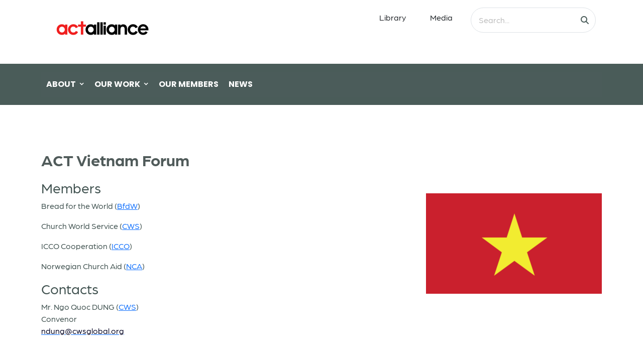

--- FILE ---
content_type: text/html; charset=UTF-8
request_url: https://stage.act.acw2.website/forums/act-vietnam-forum-2/
body_size: 17735
content:
<!DOCTYPE html>
<html lang="en-US">
<head>
  <meta charset="UTF-8">
  <meta name="viewport" content="width=device-width, initial-scale=1.0">
  <title>ACT Vietnam Forum &#8211; ACT Alliance</title>
<meta name='robots' content='max-image-preview:large' />
	<style>img:is([sizes="auto" i], [sizes^="auto," i]) { contain-intrinsic-size: 3000px 1500px }</style>
	<link rel='dns-prefetch' href='//code.jquery.com' />
<link rel='dns-prefetch' href='//cdn.jsdelivr.net' />
<link rel='dns-prefetch' href='//cdnjs.cloudflare.com' />
<link rel='dns-prefetch' href='//html2canvas.hertzen.com' />
<link rel='dns-prefetch' href='//unpkg.com' />
<link rel='dns-prefetch' href='//fonts.googleapis.com' />
<link rel="alternate" type="application/rss+xml" title="ACT Alliance &raquo; Feed" href="https://stage.act.acw2.website/feed/" />
<link rel="alternate" type="application/rss+xml" title="ACT Alliance &raquo; Comments Feed" href="https://stage.act.acw2.website/comments/feed/" />
<script type="text/javascript">
/* <![CDATA[ */
window._wpemojiSettings = {"baseUrl":"https:\/\/s.w.org\/images\/core\/emoji\/16.0.1\/72x72\/","ext":".png","svgUrl":"https:\/\/s.w.org\/images\/core\/emoji\/16.0.1\/svg\/","svgExt":".svg","source":{"concatemoji":"https:\/\/stage.act.acw2.website\/wordpress\/wp-includes\/js\/wp-emoji-release.min.js?ver=6.8.3"}};
/*! This file is auto-generated */
!function(s,n){var o,i,e;function c(e){try{var t={supportTests:e,timestamp:(new Date).valueOf()};sessionStorage.setItem(o,JSON.stringify(t))}catch(e){}}function p(e,t,n){e.clearRect(0,0,e.canvas.width,e.canvas.height),e.fillText(t,0,0);var t=new Uint32Array(e.getImageData(0,0,e.canvas.width,e.canvas.height).data),a=(e.clearRect(0,0,e.canvas.width,e.canvas.height),e.fillText(n,0,0),new Uint32Array(e.getImageData(0,0,e.canvas.width,e.canvas.height).data));return t.every(function(e,t){return e===a[t]})}function u(e,t){e.clearRect(0,0,e.canvas.width,e.canvas.height),e.fillText(t,0,0);for(var n=e.getImageData(16,16,1,1),a=0;a<n.data.length;a++)if(0!==n.data[a])return!1;return!0}function f(e,t,n,a){switch(t){case"flag":return n(e,"\ud83c\udff3\ufe0f\u200d\u26a7\ufe0f","\ud83c\udff3\ufe0f\u200b\u26a7\ufe0f")?!1:!n(e,"\ud83c\udde8\ud83c\uddf6","\ud83c\udde8\u200b\ud83c\uddf6")&&!n(e,"\ud83c\udff4\udb40\udc67\udb40\udc62\udb40\udc65\udb40\udc6e\udb40\udc67\udb40\udc7f","\ud83c\udff4\u200b\udb40\udc67\u200b\udb40\udc62\u200b\udb40\udc65\u200b\udb40\udc6e\u200b\udb40\udc67\u200b\udb40\udc7f");case"emoji":return!a(e,"\ud83e\udedf")}return!1}function g(e,t,n,a){var r="undefined"!=typeof WorkerGlobalScope&&self instanceof WorkerGlobalScope?new OffscreenCanvas(300,150):s.createElement("canvas"),o=r.getContext("2d",{willReadFrequently:!0}),i=(o.textBaseline="top",o.font="600 32px Arial",{});return e.forEach(function(e){i[e]=t(o,e,n,a)}),i}function t(e){var t=s.createElement("script");t.src=e,t.defer=!0,s.head.appendChild(t)}"undefined"!=typeof Promise&&(o="wpEmojiSettingsSupports",i=["flag","emoji"],n.supports={everything:!0,everythingExceptFlag:!0},e=new Promise(function(e){s.addEventListener("DOMContentLoaded",e,{once:!0})}),new Promise(function(t){var n=function(){try{var e=JSON.parse(sessionStorage.getItem(o));if("object"==typeof e&&"number"==typeof e.timestamp&&(new Date).valueOf()<e.timestamp+604800&&"object"==typeof e.supportTests)return e.supportTests}catch(e){}return null}();if(!n){if("undefined"!=typeof Worker&&"undefined"!=typeof OffscreenCanvas&&"undefined"!=typeof URL&&URL.createObjectURL&&"undefined"!=typeof Blob)try{var e="postMessage("+g.toString()+"("+[JSON.stringify(i),f.toString(),p.toString(),u.toString()].join(",")+"));",a=new Blob([e],{type:"text/javascript"}),r=new Worker(URL.createObjectURL(a),{name:"wpTestEmojiSupports"});return void(r.onmessage=function(e){c(n=e.data),r.terminate(),t(n)})}catch(e){}c(n=g(i,f,p,u))}t(n)}).then(function(e){for(var t in e)n.supports[t]=e[t],n.supports.everything=n.supports.everything&&n.supports[t],"flag"!==t&&(n.supports.everythingExceptFlag=n.supports.everythingExceptFlag&&n.supports[t]);n.supports.everythingExceptFlag=n.supports.everythingExceptFlag&&!n.supports.flag,n.DOMReady=!1,n.readyCallback=function(){n.DOMReady=!0}}).then(function(){return e}).then(function(){var e;n.supports.everything||(n.readyCallback(),(e=n.source||{}).concatemoji?t(e.concatemoji):e.wpemoji&&e.twemoji&&(t(e.twemoji),t(e.wpemoji)))}))}((window,document),window._wpemojiSettings);
/* ]]> */
</script>
<style id='wp-emoji-styles-inline-css' type='text/css'>

	img.wp-smiley, img.emoji {
		display: inline !important;
		border: none !important;
		box-shadow: none !important;
		height: 1em !important;
		width: 1em !important;
		margin: 0 0.07em !important;
		vertical-align: -0.1em !important;
		background: none !important;
		padding: 0 !important;
	}
</style>
<link rel='stylesheet' id='wp-block-library-css' href='https://stage.act.acw2.website/wordpress/wp-includes/css/dist/block-library/style.min.css?ver=6.8.3' type='text/css' media='all' />
<style id='classic-theme-styles-inline-css' type='text/css'>
/*! This file is auto-generated */
.wp-block-button__link{color:#fff;background-color:#32373c;border-radius:9999px;box-shadow:none;text-decoration:none;padding:calc(.667em + 2px) calc(1.333em + 2px);font-size:1.125em}.wp-block-file__button{background:#32373c;color:#fff;text-decoration:none}
</style>
<style id='global-styles-inline-css' type='text/css'>
:root{--wp--preset--aspect-ratio--square: 1;--wp--preset--aspect-ratio--4-3: 4/3;--wp--preset--aspect-ratio--3-4: 3/4;--wp--preset--aspect-ratio--3-2: 3/2;--wp--preset--aspect-ratio--2-3: 2/3;--wp--preset--aspect-ratio--16-9: 16/9;--wp--preset--aspect-ratio--9-16: 9/16;--wp--preset--color--black: #000000;--wp--preset--color--cyan-bluish-gray: #abb8c3;--wp--preset--color--white: #ffffff;--wp--preset--color--pale-pink: #f78da7;--wp--preset--color--vivid-red: #cf2e2e;--wp--preset--color--luminous-vivid-orange: #ff6900;--wp--preset--color--luminous-vivid-amber: #fcb900;--wp--preset--color--light-green-cyan: #7bdcb5;--wp--preset--color--vivid-green-cyan: #00d084;--wp--preset--color--pale-cyan-blue: #8ed1fc;--wp--preset--color--vivid-cyan-blue: #0693e3;--wp--preset--color--vivid-purple: #9b51e0;--wp--preset--gradient--vivid-cyan-blue-to-vivid-purple: linear-gradient(135deg,rgba(6,147,227,1) 0%,rgb(155,81,224) 100%);--wp--preset--gradient--light-green-cyan-to-vivid-green-cyan: linear-gradient(135deg,rgb(122,220,180) 0%,rgb(0,208,130) 100%);--wp--preset--gradient--luminous-vivid-amber-to-luminous-vivid-orange: linear-gradient(135deg,rgba(252,185,0,1) 0%,rgba(255,105,0,1) 100%);--wp--preset--gradient--luminous-vivid-orange-to-vivid-red: linear-gradient(135deg,rgba(255,105,0,1) 0%,rgb(207,46,46) 100%);--wp--preset--gradient--very-light-gray-to-cyan-bluish-gray: linear-gradient(135deg,rgb(238,238,238) 0%,rgb(169,184,195) 100%);--wp--preset--gradient--cool-to-warm-spectrum: linear-gradient(135deg,rgb(74,234,220) 0%,rgb(151,120,209) 20%,rgb(207,42,186) 40%,rgb(238,44,130) 60%,rgb(251,105,98) 80%,rgb(254,248,76) 100%);--wp--preset--gradient--blush-light-purple: linear-gradient(135deg,rgb(255,206,236) 0%,rgb(152,150,240) 100%);--wp--preset--gradient--blush-bordeaux: linear-gradient(135deg,rgb(254,205,165) 0%,rgb(254,45,45) 50%,rgb(107,0,62) 100%);--wp--preset--gradient--luminous-dusk: linear-gradient(135deg,rgb(255,203,112) 0%,rgb(199,81,192) 50%,rgb(65,88,208) 100%);--wp--preset--gradient--pale-ocean: linear-gradient(135deg,rgb(255,245,203) 0%,rgb(182,227,212) 50%,rgb(51,167,181) 100%);--wp--preset--gradient--electric-grass: linear-gradient(135deg,rgb(202,248,128) 0%,rgb(113,206,126) 100%);--wp--preset--gradient--midnight: linear-gradient(135deg,rgb(2,3,129) 0%,rgb(40,116,252) 100%);--wp--preset--font-size--small: 13px;--wp--preset--font-size--medium: 20px;--wp--preset--font-size--large: 36px;--wp--preset--font-size--x-large: 42px;--wp--preset--spacing--20: 0.44rem;--wp--preset--spacing--30: 0.67rem;--wp--preset--spacing--40: 1rem;--wp--preset--spacing--50: 1.5rem;--wp--preset--spacing--60: 2.25rem;--wp--preset--spacing--70: 3.38rem;--wp--preset--spacing--80: 5.06rem;--wp--preset--shadow--natural: 6px 6px 9px rgba(0, 0, 0, 0.2);--wp--preset--shadow--deep: 12px 12px 50px rgba(0, 0, 0, 0.4);--wp--preset--shadow--sharp: 6px 6px 0px rgba(0, 0, 0, 0.2);--wp--preset--shadow--outlined: 6px 6px 0px -3px rgba(255, 255, 255, 1), 6px 6px rgba(0, 0, 0, 1);--wp--preset--shadow--crisp: 6px 6px 0px rgba(0, 0, 0, 1);}:where(.is-layout-flex){gap: 0.5em;}:where(.is-layout-grid){gap: 0.5em;}body .is-layout-flex{display: flex;}.is-layout-flex{flex-wrap: wrap;align-items: center;}.is-layout-flex > :is(*, div){margin: 0;}body .is-layout-grid{display: grid;}.is-layout-grid > :is(*, div){margin: 0;}:where(.wp-block-columns.is-layout-flex){gap: 2em;}:where(.wp-block-columns.is-layout-grid){gap: 2em;}:where(.wp-block-post-template.is-layout-flex){gap: 1.25em;}:where(.wp-block-post-template.is-layout-grid){gap: 1.25em;}.has-black-color{color: var(--wp--preset--color--black) !important;}.has-cyan-bluish-gray-color{color: var(--wp--preset--color--cyan-bluish-gray) !important;}.has-white-color{color: var(--wp--preset--color--white) !important;}.has-pale-pink-color{color: var(--wp--preset--color--pale-pink) !important;}.has-vivid-red-color{color: var(--wp--preset--color--vivid-red) !important;}.has-luminous-vivid-orange-color{color: var(--wp--preset--color--luminous-vivid-orange) !important;}.has-luminous-vivid-amber-color{color: var(--wp--preset--color--luminous-vivid-amber) !important;}.has-light-green-cyan-color{color: var(--wp--preset--color--light-green-cyan) !important;}.has-vivid-green-cyan-color{color: var(--wp--preset--color--vivid-green-cyan) !important;}.has-pale-cyan-blue-color{color: var(--wp--preset--color--pale-cyan-blue) !important;}.has-vivid-cyan-blue-color{color: var(--wp--preset--color--vivid-cyan-blue) !important;}.has-vivid-purple-color{color: var(--wp--preset--color--vivid-purple) !important;}.has-black-background-color{background-color: var(--wp--preset--color--black) !important;}.has-cyan-bluish-gray-background-color{background-color: var(--wp--preset--color--cyan-bluish-gray) !important;}.has-white-background-color{background-color: var(--wp--preset--color--white) !important;}.has-pale-pink-background-color{background-color: var(--wp--preset--color--pale-pink) !important;}.has-vivid-red-background-color{background-color: var(--wp--preset--color--vivid-red) !important;}.has-luminous-vivid-orange-background-color{background-color: var(--wp--preset--color--luminous-vivid-orange) !important;}.has-luminous-vivid-amber-background-color{background-color: var(--wp--preset--color--luminous-vivid-amber) !important;}.has-light-green-cyan-background-color{background-color: var(--wp--preset--color--light-green-cyan) !important;}.has-vivid-green-cyan-background-color{background-color: var(--wp--preset--color--vivid-green-cyan) !important;}.has-pale-cyan-blue-background-color{background-color: var(--wp--preset--color--pale-cyan-blue) !important;}.has-vivid-cyan-blue-background-color{background-color: var(--wp--preset--color--vivid-cyan-blue) !important;}.has-vivid-purple-background-color{background-color: var(--wp--preset--color--vivid-purple) !important;}.has-black-border-color{border-color: var(--wp--preset--color--black) !important;}.has-cyan-bluish-gray-border-color{border-color: var(--wp--preset--color--cyan-bluish-gray) !important;}.has-white-border-color{border-color: var(--wp--preset--color--white) !important;}.has-pale-pink-border-color{border-color: var(--wp--preset--color--pale-pink) !important;}.has-vivid-red-border-color{border-color: var(--wp--preset--color--vivid-red) !important;}.has-luminous-vivid-orange-border-color{border-color: var(--wp--preset--color--luminous-vivid-orange) !important;}.has-luminous-vivid-amber-border-color{border-color: var(--wp--preset--color--luminous-vivid-amber) !important;}.has-light-green-cyan-border-color{border-color: var(--wp--preset--color--light-green-cyan) !important;}.has-vivid-green-cyan-border-color{border-color: var(--wp--preset--color--vivid-green-cyan) !important;}.has-pale-cyan-blue-border-color{border-color: var(--wp--preset--color--pale-cyan-blue) !important;}.has-vivid-cyan-blue-border-color{border-color: var(--wp--preset--color--vivid-cyan-blue) !important;}.has-vivid-purple-border-color{border-color: var(--wp--preset--color--vivid-purple) !important;}.has-vivid-cyan-blue-to-vivid-purple-gradient-background{background: var(--wp--preset--gradient--vivid-cyan-blue-to-vivid-purple) !important;}.has-light-green-cyan-to-vivid-green-cyan-gradient-background{background: var(--wp--preset--gradient--light-green-cyan-to-vivid-green-cyan) !important;}.has-luminous-vivid-amber-to-luminous-vivid-orange-gradient-background{background: var(--wp--preset--gradient--luminous-vivid-amber-to-luminous-vivid-orange) !important;}.has-luminous-vivid-orange-to-vivid-red-gradient-background{background: var(--wp--preset--gradient--luminous-vivid-orange-to-vivid-red) !important;}.has-very-light-gray-to-cyan-bluish-gray-gradient-background{background: var(--wp--preset--gradient--very-light-gray-to-cyan-bluish-gray) !important;}.has-cool-to-warm-spectrum-gradient-background{background: var(--wp--preset--gradient--cool-to-warm-spectrum) !important;}.has-blush-light-purple-gradient-background{background: var(--wp--preset--gradient--blush-light-purple) !important;}.has-blush-bordeaux-gradient-background{background: var(--wp--preset--gradient--blush-bordeaux) !important;}.has-luminous-dusk-gradient-background{background: var(--wp--preset--gradient--luminous-dusk) !important;}.has-pale-ocean-gradient-background{background: var(--wp--preset--gradient--pale-ocean) !important;}.has-electric-grass-gradient-background{background: var(--wp--preset--gradient--electric-grass) !important;}.has-midnight-gradient-background{background: var(--wp--preset--gradient--midnight) !important;}.has-small-font-size{font-size: var(--wp--preset--font-size--small) !important;}.has-medium-font-size{font-size: var(--wp--preset--font-size--medium) !important;}.has-large-font-size{font-size: var(--wp--preset--font-size--large) !important;}.has-x-large-font-size{font-size: var(--wp--preset--font-size--x-large) !important;}
:where(.wp-block-post-template.is-layout-flex){gap: 1.25em;}:where(.wp-block-post-template.is-layout-grid){gap: 1.25em;}
:where(.wp-block-columns.is-layout-flex){gap: 2em;}:where(.wp-block-columns.is-layout-grid){gap: 2em;}
:root :where(.wp-block-pullquote){font-size: 1.5em;line-height: 1.6;}
</style>
<link rel='stylesheet' id='printomatic-css-css' href='https://stage.act.acw2.website/plugins/print-o-matic/css/style.css?ver=2.0' type='text/css' media='all' />
<link rel='stylesheet' id='wpml-legacy-horizontal-list-0-css' href='https://stage.act.acw2.website/plugins/sitepress-multilingual-cms/templates/language-switchers/legacy-list-horizontal/style.min.css?ver=1' type='text/css' media='all' />
<style id='wpml-legacy-horizontal-list-0-inline-css' type='text/css'>
.wpml-ls-statics-shortcode_actions{background-color:#ffffff;}.wpml-ls-statics-shortcode_actions, .wpml-ls-statics-shortcode_actions .wpml-ls-sub-menu, .wpml-ls-statics-shortcode_actions a {border-color:#cdcdcd;}.wpml-ls-statics-shortcode_actions a, .wpml-ls-statics-shortcode_actions .wpml-ls-sub-menu a, .wpml-ls-statics-shortcode_actions .wpml-ls-sub-menu a:link, .wpml-ls-statics-shortcode_actions li:not(.wpml-ls-current-language) .wpml-ls-link, .wpml-ls-statics-shortcode_actions li:not(.wpml-ls-current-language) .wpml-ls-link:link {color:#444444;background-color:#ffffff;}.wpml-ls-statics-shortcode_actions .wpml-ls-sub-menu a:hover,.wpml-ls-statics-shortcode_actions .wpml-ls-sub-menu a:focus, .wpml-ls-statics-shortcode_actions .wpml-ls-sub-menu a:link:hover, .wpml-ls-statics-shortcode_actions .wpml-ls-sub-menu a:link:focus {color:#000000;background-color:#eeeeee;}.wpml-ls-statics-shortcode_actions .wpml-ls-current-language > a {color:#444444;background-color:#ffffff;}.wpml-ls-statics-shortcode_actions .wpml-ls-current-language:hover>a, .wpml-ls-statics-shortcode_actions .wpml-ls-current-language>a:focus {color:#000000;background-color:#eeeeee;}
</style>
<link rel='stylesheet' id='wpml-menu-item-0-css' href='https://stage.act.acw2.website/plugins/sitepress-multilingual-cms/templates/language-switchers/menu-item/style.min.css?ver=1' type='text/css' media='all' />
<link rel='stylesheet' id='dashicons-css' href='https://stage.act.acw2.website/wordpress/wp-includes/css/dashicons.min.css?ver=6.8.3' type='text/css' media='all' />
<link rel='stylesheet' id='megamenu-google-fonts-css' href='//fonts.googleapis.com/css?family=Poppins%3A400%2C700&#038;ver=6.8.3' type='text/css' media='all' />
<link rel='stylesheet' id='megamenu-genericons-css' href='https://stage.act.acw2.website/plugins/megamenu-pro/icons/genericons/genericons/genericons.css?ver=2.2.3' type='text/css' media='all' />
<link rel='stylesheet' id='megamenu-fontawesome-css' href='https://stage.act.acw2.website/plugins/megamenu-pro/icons/fontawesome/css/font-awesome.min.css?ver=2.2.3' type='text/css' media='all' />
<link rel='stylesheet' id='megamenu-fontawesome5-css' href='https://stage.act.acw2.website/plugins/megamenu-pro/icons/fontawesome5/css/all.min.css?ver=2.2.3' type='text/css' media='all' />
<link rel='stylesheet' id='aos-animation-css' href='https://unpkg.com/aos@2.3.1/dist/aos.css?ver=1.0' type='text/css' media='all' />
<link rel='stylesheet' id='app-css' href='https://stage.act.acw2.website/themes/actalliance/assets/css/app.css?ver=1.0' type='text/css' media='all' />
<link rel='stylesheet' id='actstyle-css' href='https://stage.act.acw2.website/themes/actalliance/assets/css/style.css?ver=1.0' type='text/css' media='all' />
<link rel='stylesheet' id='slick-css-css' href='https://cdn.jsdelivr.net/npm/slick-carousel@1.8.1/slick/slick.css?ver=6.8.3' type='text/css' media='all' />
<link rel='stylesheet' id='slick-theme-css-css' href='https://cdn.jsdelivr.net/npm/slick-carousel@1.8.1/slick/slick-theme.css?ver=6.8.3' type='text/css' media='all' />
<script type="text/javascript" src="https://code.jquery.com/jquery-3.6.0.min.js?ver=3.6.0" id="jquery-js"></script>
<script type="text/javascript" src="https://cdn.jsdelivr.net/npm/bootstrap@5.2.3/dist/js/bootstrap.min.js?ver=5.2.3" id="bootstrap-js"></script>
<script type="text/javascript" src="//cdnjs.cloudflare.com/ajax/libs/bootbox.js/5.5.2/bootbox.min.js?ver=5.5.2" id="bootbox-js"></script>
<link rel="https://api.w.org/" href="https://stage.act.acw2.website/wp-json/" /><link rel="EditURI" type="application/rsd+xml" title="RSD" href="https://stage.act.acw2.website/wordpress/xmlrpc.php?rsd" />
<meta name="generator" content="WordPress 6.8.3" />
<link rel="canonical" href="https://stage.act.acw2.website/forums/act-vietnam-forum-2/" />
<link rel='shortlink' href='https://stage.act.acw2.website/?p=1156' />
<link rel="alternate" title="oEmbed (JSON)" type="application/json+oembed" href="https://stage.act.acw2.website/wp-json/oembed/1.0/embed?url=https%3A%2F%2Fstage.act.acw2.website%2Fforums%2Fact-vietnam-forum-2%2F" />
<link rel="alternate" title="oEmbed (XML)" type="text/xml+oembed" href="https://stage.act.acw2.website/wp-json/oembed/1.0/embed?url=https%3A%2F%2Fstage.act.acw2.website%2Fforums%2Fact-vietnam-forum-2%2F&#038;format=xml" />
<meta name="generator" content="WPML ver:4.8.5 stt:1,4,2;" />
		<script type="text/javascript">
            var ajaxurl = 'https://stage.act.acw2.website/wordpress/wp-admin/admin-ajax.php';
		</script>
		<link rel="icon" href="https://stage.act.acw2.website/uploads/2021/10/cropped-favicon-32x32.png" sizes="32x32" />
<link rel="icon" href="https://stage.act.acw2.website/uploads/2021/10/cropped-favicon-192x192.png" sizes="192x192" />
<link rel="apple-touch-icon" href="https://stage.act.acw2.website/uploads/2021/10/cropped-favicon-180x180.png" />
<meta name="msapplication-TileImage" content="https://stage.act.acw2.website/uploads/2021/10/cropped-favicon-270x270.png" />
<style type="text/css">/** Thursday 20th November 2025 13:12:57 UTC (core) **//** THIS FILE IS AUTOMATICALLY GENERATED - DO NOT MAKE MANUAL EDITS! **//** Custom CSS should be added to Mega Menu > Menu Themes > Custom Styling **/.mega-menu-last-modified-1763644377 { content: 'Thursday 20th November 2025 13:12:57 UTC'; }#mega-menu-wrap-navigation, #mega-menu-wrap-navigation #mega-menu-navigation, #mega-menu-wrap-navigation #mega-menu-navigation ul.mega-sub-menu, #mega-menu-wrap-navigation #mega-menu-navigation li.mega-menu-item, #mega-menu-wrap-navigation #mega-menu-navigation li.mega-menu-row, #mega-menu-wrap-navigation #mega-menu-navigation li.mega-menu-column, #mega-menu-wrap-navigation #mega-menu-navigation a.mega-menu-link, #mega-menu-wrap-navigation #mega-menu-navigation span.mega-menu-badge {transition: none;border-radius: 0;box-shadow: none;background: none;border: 0;bottom: auto;box-sizing: border-box;clip: auto;color: #fff;display: block;float: none;font-family: inherit;font-size: 14px;height: auto;left: auto;line-height: 1.7;list-style-type: none;margin: 0;min-height: auto;max-height: none;min-width: auto;max-width: none;opacity: 1;outline: none;overflow: visible;padding: 0;position: relative;pointer-events: auto;right: auto;text-align: left;text-decoration: none;text-indent: 0;text-transform: none;transform: none;top: auto;vertical-align: baseline;visibility: inherit;width: auto;word-wrap: break-word;white-space: normal;}#mega-menu-wrap-navigation:before, #mega-menu-wrap-navigation #mega-menu-navigation:before, #mega-menu-wrap-navigation #mega-menu-navigation ul.mega-sub-menu:before, #mega-menu-wrap-navigation #mega-menu-navigation li.mega-menu-item:before, #mega-menu-wrap-navigation #mega-menu-navigation li.mega-menu-row:before, #mega-menu-wrap-navigation #mega-menu-navigation li.mega-menu-column:before, #mega-menu-wrap-navigation #mega-menu-navigation a.mega-menu-link:before, #mega-menu-wrap-navigation #mega-menu-navigation span.mega-menu-badge:before, #mega-menu-wrap-navigation:after, #mega-menu-wrap-navigation #mega-menu-navigation:after, #mega-menu-wrap-navigation #mega-menu-navigation ul.mega-sub-menu:after, #mega-menu-wrap-navigation #mega-menu-navigation li.mega-menu-item:after, #mega-menu-wrap-navigation #mega-menu-navigation li.mega-menu-row:after, #mega-menu-wrap-navigation #mega-menu-navigation li.mega-menu-column:after, #mega-menu-wrap-navigation #mega-menu-navigation a.mega-menu-link:after, #mega-menu-wrap-navigation #mega-menu-navigation span.mega-menu-badge:after {display: none;}#mega-menu-wrap-navigation {border-radius: 0;}@media only screen and (min-width: 769px) {#mega-menu-wrap-navigation {background: #4b5c5a;}}#mega-menu-wrap-navigation.mega-keyboard-navigation .mega-menu-toggle:focus, #mega-menu-wrap-navigation.mega-keyboard-navigation .mega-toggle-block:focus, #mega-menu-wrap-navigation.mega-keyboard-navigation .mega-toggle-block a:focus, #mega-menu-wrap-navigation.mega-keyboard-navigation .mega-toggle-block .mega-search input[type=text]:focus, #mega-menu-wrap-navigation.mega-keyboard-navigation .mega-toggle-block button.mega-toggle-animated:focus, #mega-menu-wrap-navigation.mega-keyboard-navigation #mega-menu-navigation a:focus, #mega-menu-wrap-navigation.mega-keyboard-navigation #mega-menu-navigation span:focus, #mega-menu-wrap-navigation.mega-keyboard-navigation #mega-menu-navigation input:focus, #mega-menu-wrap-navigation.mega-keyboard-navigation #mega-menu-navigation li.mega-menu-item a.mega-menu-link:focus {outline: 3px solid #109cde;outline-offset: -3px;}#mega-menu-wrap-navigation.mega-keyboard-navigation .mega-toggle-block button.mega-toggle-animated:focus {outline-offset: 2px;}#mega-menu-wrap-navigation.mega-keyboard-navigation > li.mega-menu-item > a.mega-menu-link:focus {background: #4b5c5a;color: #fff;font-weight: bold;text-decoration: none;border-color: rgba(255, 255, 255, 0.32);}@media only screen and (max-width: 768px) {#mega-menu-wrap-navigation.mega-keyboard-navigation > li.mega-menu-item > a.mega-menu-link:focus {color: #fff;background: #333;}}#mega-menu-wrap-navigation #mega-menu-navigation {visibility: visible;text-align: center;padding: 0px 0px 0px 0px;}#mega-menu-wrap-navigation #mega-menu-navigation a.mega-menu-link {cursor: pointer;display: inline;}#mega-menu-wrap-navigation #mega-menu-navigation a.mega-menu-link .mega-description-group {vertical-align: middle;display: inline-block;transition: none;}#mega-menu-wrap-navigation #mega-menu-navigation a.mega-menu-link .mega-description-group .mega-menu-title, #mega-menu-wrap-navigation #mega-menu-navigation a.mega-menu-link .mega-description-group .mega-menu-description {transition: none;line-height: 1.5;display: block;}#mega-menu-wrap-navigation #mega-menu-navigation a.mega-menu-link .mega-description-group .mega-menu-description {font-style: italic;font-size: 0.8em;text-transform: none;font-weight: normal;}#mega-menu-wrap-navigation #mega-menu-navigation li.mega-menu-megamenu li.mega-menu-item.mega-icon-left.mega-has-description.mega-has-icon > a.mega-menu-link {display: flex;align-items: center;}#mega-menu-wrap-navigation #mega-menu-navigation li.mega-menu-megamenu li.mega-menu-item.mega-icon-left.mega-has-description.mega-has-icon > a.mega-menu-link:before {flex: 0 0 auto;align-self: flex-start;}#mega-menu-wrap-navigation #mega-menu-navigation li.mega-menu-tabbed.mega-menu-megamenu > ul.mega-sub-menu > li.mega-menu-item.mega-icon-left.mega-has-description.mega-has-icon > a.mega-menu-link {display: block;}#mega-menu-wrap-navigation #mega-menu-navigation li.mega-menu-item.mega-icon-top > a.mega-menu-link {display: table-cell;vertical-align: middle;line-height: initial;}#mega-menu-wrap-navigation #mega-menu-navigation li.mega-menu-item.mega-icon-top > a.mega-menu-link:before {display: block;margin: 0 0 6px 0;text-align: center;}#mega-menu-wrap-navigation #mega-menu-navigation li.mega-menu-item.mega-icon-top > a.mega-menu-link > span.mega-title-below {display: inline-block;transition: none;}@media only screen and (max-width: 768px) {#mega-menu-wrap-navigation #mega-menu-navigation > li.mega-menu-item.mega-icon-top > a.mega-menu-link {display: block;line-height: 40px;}#mega-menu-wrap-navigation #mega-menu-navigation > li.mega-menu-item.mega-icon-top > a.mega-menu-link:before {display: inline-block;margin: 0 6px 0 0;text-align: left;}}#mega-menu-wrap-navigation #mega-menu-navigation li.mega-menu-item.mega-icon-right > a.mega-menu-link:before {float: right;margin: 0 0 0 6px;}#mega-menu-wrap-navigation #mega-menu-navigation > li.mega-animating > ul.mega-sub-menu {pointer-events: none;}#mega-menu-wrap-navigation #mega-menu-navigation li.mega-disable-link > a.mega-menu-link, #mega-menu-wrap-navigation #mega-menu-navigation li.mega-menu-megamenu li.mega-disable-link > a.mega-menu-link {cursor: inherit;}#mega-menu-wrap-navigation #mega-menu-navigation li.mega-menu-item-has-children.mega-disable-link > a.mega-menu-link, #mega-menu-wrap-navigation #mega-menu-navigation li.mega-menu-megamenu > li.mega-menu-item-has-children.mega-disable-link > a.mega-menu-link {cursor: pointer;}#mega-menu-wrap-navigation #mega-menu-navigation p {margin-bottom: 10px;}#mega-menu-wrap-navigation #mega-menu-navigation input, #mega-menu-wrap-navigation #mega-menu-navigation img {max-width: 100%;}#mega-menu-wrap-navigation #mega-menu-navigation li.mega-menu-item > ul.mega-sub-menu {display: block;visibility: hidden;opacity: 1;pointer-events: auto;}@media only screen and (max-width: 768px) {#mega-menu-wrap-navigation #mega-menu-navigation li.mega-menu-item > ul.mega-sub-menu {display: none;visibility: visible;opacity: 1;}#mega-menu-wrap-navigation #mega-menu-navigation li.mega-menu-item.mega-toggle-on > ul.mega-sub-menu, #mega-menu-wrap-navigation #mega-menu-navigation li.mega-menu-megamenu.mega-menu-item.mega-toggle-on ul.mega-sub-menu {display: block;}#mega-menu-wrap-navigation #mega-menu-navigation li.mega-menu-megamenu.mega-menu-item.mega-toggle-on li.mega-hide-sub-menu-on-mobile > ul.mega-sub-menu, #mega-menu-wrap-navigation #mega-menu-navigation li.mega-hide-sub-menu-on-mobile > ul.mega-sub-menu {display: none;}}@media only screen and (min-width: 769px) {#mega-menu-wrap-navigation #mega-menu-navigation[data-effect="fade"] li.mega-menu-item > ul.mega-sub-menu {opacity: 0;transition: opacity 200ms ease-in, visibility 200ms ease-in;}#mega-menu-wrap-navigation #mega-menu-navigation[data-effect="fade"].mega-no-js li.mega-menu-item:hover > ul.mega-sub-menu, #mega-menu-wrap-navigation #mega-menu-navigation[data-effect="fade"].mega-no-js li.mega-menu-item:focus > ul.mega-sub-menu, #mega-menu-wrap-navigation #mega-menu-navigation[data-effect="fade"] li.mega-menu-item.mega-toggle-on > ul.mega-sub-menu, #mega-menu-wrap-navigation #mega-menu-navigation[data-effect="fade"] li.mega-menu-item.mega-menu-megamenu.mega-toggle-on ul.mega-sub-menu {opacity: 1;}#mega-menu-wrap-navigation #mega-menu-navigation[data-effect="fade_up"] li.mega-menu-item.mega-menu-megamenu > ul.mega-sub-menu, #mega-menu-wrap-navigation #mega-menu-navigation[data-effect="fade_up"] li.mega-menu-item.mega-menu-flyout ul.mega-sub-menu {opacity: 0;transform: translate(0, 10px);transition: opacity 200ms ease-in, transform 200ms ease-in, visibility 200ms ease-in;}#mega-menu-wrap-navigation #mega-menu-navigation[data-effect="fade_up"].mega-no-js li.mega-menu-item:hover > ul.mega-sub-menu, #mega-menu-wrap-navigation #mega-menu-navigation[data-effect="fade_up"].mega-no-js li.mega-menu-item:focus > ul.mega-sub-menu, #mega-menu-wrap-navigation #mega-menu-navigation[data-effect="fade_up"] li.mega-menu-item.mega-toggle-on > ul.mega-sub-menu, #mega-menu-wrap-navigation #mega-menu-navigation[data-effect="fade_up"] li.mega-menu-item.mega-menu-megamenu.mega-toggle-on ul.mega-sub-menu {opacity: 1;transform: translate(0, 0);}#mega-menu-wrap-navigation #mega-menu-navigation[data-effect="slide_up"] li.mega-menu-item.mega-menu-megamenu > ul.mega-sub-menu, #mega-menu-wrap-navigation #mega-menu-navigation[data-effect="slide_up"] li.mega-menu-item.mega-menu-flyout ul.mega-sub-menu {transform: translate(0, 10px);transition: transform 200ms ease-in, visibility 200ms ease-in;}#mega-menu-wrap-navigation #mega-menu-navigation[data-effect="slide_up"].mega-no-js li.mega-menu-item:hover > ul.mega-sub-menu, #mega-menu-wrap-navigation #mega-menu-navigation[data-effect="slide_up"].mega-no-js li.mega-menu-item:focus > ul.mega-sub-menu, #mega-menu-wrap-navigation #mega-menu-navigation[data-effect="slide_up"] li.mega-menu-item.mega-toggle-on > ul.mega-sub-menu, #mega-menu-wrap-navigation #mega-menu-navigation[data-effect="slide_up"] li.mega-menu-item.mega-menu-megamenu.mega-toggle-on ul.mega-sub-menu {transform: translate(0, 0);}}#mega-menu-wrap-navigation #mega-menu-navigation li.mega-menu-item.mega-menu-megamenu ul.mega-sub-menu li.mega-collapse-children > ul.mega-sub-menu {display: none;}#mega-menu-wrap-navigation #mega-menu-navigation li.mega-menu-item.mega-menu-megamenu ul.mega-sub-menu li.mega-collapse-children.mega-toggle-on > ul.mega-sub-menu {display: block;}#mega-menu-wrap-navigation #mega-menu-navigation.mega-no-js li.mega-menu-item:hover > ul.mega-sub-menu, #mega-menu-wrap-navigation #mega-menu-navigation.mega-no-js li.mega-menu-item:focus > ul.mega-sub-menu, #mega-menu-wrap-navigation #mega-menu-navigation li.mega-menu-item.mega-toggle-on > ul.mega-sub-menu {visibility: visible;}#mega-menu-wrap-navigation #mega-menu-navigation li.mega-menu-item.mega-menu-megamenu ul.mega-sub-menu ul.mega-sub-menu {visibility: inherit;opacity: 1;display: block;}#mega-menu-wrap-navigation #mega-menu-navigation li.mega-menu-item.mega-menu-megamenu ul.mega-sub-menu li.mega-1-columns > ul.mega-sub-menu > li.mega-menu-item {float: left;width: 100%;}#mega-menu-wrap-navigation #mega-menu-navigation li.mega-menu-item.mega-menu-megamenu ul.mega-sub-menu li.mega-2-columns > ul.mega-sub-menu > li.mega-menu-item {float: left;width: 50%;}#mega-menu-wrap-navigation #mega-menu-navigation li.mega-menu-item.mega-menu-megamenu ul.mega-sub-menu li.mega-3-columns > ul.mega-sub-menu > li.mega-menu-item {float: left;width: 33.33333%;}#mega-menu-wrap-navigation #mega-menu-navigation li.mega-menu-item.mega-menu-megamenu ul.mega-sub-menu li.mega-4-columns > ul.mega-sub-menu > li.mega-menu-item {float: left;width: 25%;}#mega-menu-wrap-navigation #mega-menu-navigation li.mega-menu-item.mega-menu-megamenu ul.mega-sub-menu li.mega-5-columns > ul.mega-sub-menu > li.mega-menu-item {float: left;width: 20%;}#mega-menu-wrap-navigation #mega-menu-navigation li.mega-menu-item.mega-menu-megamenu ul.mega-sub-menu li.mega-6-columns > ul.mega-sub-menu > li.mega-menu-item {float: left;width: 16.66667%;}#mega-menu-wrap-navigation #mega-menu-navigation li.mega-menu-item a[class^='dashicons']:before {font-family: dashicons;}#mega-menu-wrap-navigation #mega-menu-navigation li.mega-menu-item a.mega-menu-link:before {display: inline-block;font: inherit;font-family: dashicons;position: static;margin: 0 6px 0 0px;vertical-align: top;-webkit-font-smoothing: antialiased;-moz-osx-font-smoothing: grayscale;color: inherit;background: transparent;height: auto;width: auto;top: auto;}#mega-menu-wrap-navigation #mega-menu-navigation li.mega-menu-item.mega-hide-text a.mega-menu-link:before {margin: 0;}#mega-menu-wrap-navigation #mega-menu-navigation li.mega-menu-item.mega-hide-text li.mega-menu-item a.mega-menu-link:before {margin: 0 6px 0 0;}#mega-menu-wrap-navigation #mega-menu-navigation li.mega-align-bottom-left.mega-toggle-on > a.mega-menu-link {border-radius: 0;}#mega-menu-wrap-navigation #mega-menu-navigation li.mega-align-bottom-right > ul.mega-sub-menu {right: 0;}#mega-menu-wrap-navigation #mega-menu-navigation li.mega-align-bottom-right.mega-toggle-on > a.mega-menu-link {border-radius: 0;}@media only screen and (min-width: 769px) {#mega-menu-wrap-navigation #mega-menu-navigation > li.mega-menu-megamenu.mega-menu-item {position: static;}}#mega-menu-wrap-navigation #mega-menu-navigation > li.mega-menu-item {margin: 0 0px 0 0;display: inline-block;height: auto;vertical-align: middle;}#mega-menu-wrap-navigation #mega-menu-navigation > li.mega-menu-item.mega-item-align-right {float: right;}@media only screen and (min-width: 769px) {#mega-menu-wrap-navigation #mega-menu-navigation > li.mega-menu-item.mega-item-align-right {margin: 0 0 0 0px;}}@media only screen and (min-width: 769px) {#mega-menu-wrap-navigation #mega-menu-navigation > li.mega-menu-item.mega-item-align-float-left {float: left;}}@media only screen and (min-width: 769px) {#mega-menu-wrap-navigation #mega-menu-navigation > li.mega-menu-item > a.mega-menu-link:hover, #mega-menu-wrap-navigation #mega-menu-navigation > li.mega-menu-item > a.mega-menu-link:focus {background: #4b5c5a;color: #fff;font-weight: bold;text-decoration: none;border-color: rgba(255, 255, 255, 0.32);}}#mega-menu-wrap-navigation #mega-menu-navigation > li.mega-menu-item.mega-toggle-on > a.mega-menu-link {background: #4b5c5a;color: #fff;font-weight: bold;text-decoration: none;border-color: rgba(255, 255, 255, 0.32);}@media only screen and (max-width: 768px) {#mega-menu-wrap-navigation #mega-menu-navigation > li.mega-menu-item.mega-toggle-on > a.mega-menu-link {color: #fff;background: #333;}}#mega-menu-wrap-navigation #mega-menu-navigation > li.mega-menu-item.mega-current-menu-item > a.mega-menu-link, #mega-menu-wrap-navigation #mega-menu-navigation > li.mega-menu-item.mega-current-menu-ancestor > a.mega-menu-link, #mega-menu-wrap-navigation #mega-menu-navigation > li.mega-menu-item.mega-current-page-ancestor > a.mega-menu-link {background: #4b5c5a;color: #fff;font-weight: bold;text-decoration: none;border-color: rgba(255, 255, 255, 0.32);}@media only screen and (max-width: 768px) {#mega-menu-wrap-navigation #mega-menu-navigation > li.mega-menu-item.mega-current-menu-item > a.mega-menu-link, #mega-menu-wrap-navigation #mega-menu-navigation > li.mega-menu-item.mega-current-menu-ancestor > a.mega-menu-link, #mega-menu-wrap-navigation #mega-menu-navigation > li.mega-menu-item.mega-current-page-ancestor > a.mega-menu-link {color: #fff;background: #333;}}#mega-menu-wrap-navigation #mega-menu-navigation > li.mega-menu-item > a.mega-menu-link {line-height: 50px;height: 50px;padding: 0px 10px 0px 10px;vertical-align: baseline;width: auto;display: block;color: #fff;text-transform: none;text-decoration: none;text-align: center;background: rgba(0, 0, 0, 0);border-top: 0px solid rgba(255, 255, 255, 0.32);border-left: 0px solid rgba(255, 255, 255, 0.32);border-right: 0px solid rgba(255, 255, 255, 0.32);border-bottom: 0 solid rgba(255, 255, 255, 0.32);border-radius: 0;font-family: Poppins;font-size: 16px;font-weight: bold;outline: none;}@media only screen and (min-width: 769px) {#mega-menu-wrap-navigation #mega-menu-navigation > li.mega-menu-item.mega-multi-line > a.mega-menu-link {line-height: inherit;display: table-cell;vertical-align: middle;}}@media only screen and (max-width: 768px) {#mega-menu-wrap-navigation #mega-menu-navigation > li.mega-menu-item.mega-multi-line > a.mega-menu-link br {display: none;}}@media only screen and (max-width: 768px) {#mega-menu-wrap-navigation #mega-menu-navigation > li.mega-menu-item {display: list-item;margin: 0;clear: both;border: 0;}#mega-menu-wrap-navigation #mega-menu-navigation > li.mega-menu-item.mega-item-align-right {float: none;}#mega-menu-wrap-navigation #mega-menu-navigation > li.mega-menu-item > a.mega-menu-link {border-radius: 0;border: 0;margin: 0;line-height: 40px;height: 40px;padding: 0 10px;background: transparent;text-align: left;color: #fff;font-size: 14px;}}#mega-menu-wrap-navigation #mega-menu-navigation li.mega-menu-megamenu > ul.mega-sub-menu > li.mega-menu-row {width: 100%;float: left;}#mega-menu-wrap-navigation #mega-menu-navigation li.mega-menu-megamenu > ul.mega-sub-menu > li.mega-menu-row .mega-menu-column {float: left;min-height: 1px;}@media only screen and (min-width: 769px) {#mega-menu-wrap-navigation #mega-menu-navigation li.mega-menu-megamenu > ul.mega-sub-menu > li.mega-menu-row > ul.mega-sub-menu > li.mega-menu-columns-1-of-1 {width: 100%;}#mega-menu-wrap-navigation #mega-menu-navigation li.mega-menu-megamenu > ul.mega-sub-menu > li.mega-menu-row > ul.mega-sub-menu > li.mega-menu-columns-1-of-2 {width: 50%;}#mega-menu-wrap-navigation #mega-menu-navigation li.mega-menu-megamenu > ul.mega-sub-menu > li.mega-menu-row > ul.mega-sub-menu > li.mega-menu-columns-2-of-2 {width: 100%;}#mega-menu-wrap-navigation #mega-menu-navigation li.mega-menu-megamenu > ul.mega-sub-menu > li.mega-menu-row > ul.mega-sub-menu > li.mega-menu-columns-1-of-3 {width: 33.33333%;}#mega-menu-wrap-navigation #mega-menu-navigation li.mega-menu-megamenu > ul.mega-sub-menu > li.mega-menu-row > ul.mega-sub-menu > li.mega-menu-columns-2-of-3 {width: 66.66667%;}#mega-menu-wrap-navigation #mega-menu-navigation li.mega-menu-megamenu > ul.mega-sub-menu > li.mega-menu-row > ul.mega-sub-menu > li.mega-menu-columns-3-of-3 {width: 100%;}#mega-menu-wrap-navigation #mega-menu-navigation li.mega-menu-megamenu > ul.mega-sub-menu > li.mega-menu-row > ul.mega-sub-menu > li.mega-menu-columns-1-of-4 {width: 25%;}#mega-menu-wrap-navigation #mega-menu-navigation li.mega-menu-megamenu > ul.mega-sub-menu > li.mega-menu-row > ul.mega-sub-menu > li.mega-menu-columns-2-of-4 {width: 50%;}#mega-menu-wrap-navigation #mega-menu-navigation li.mega-menu-megamenu > ul.mega-sub-menu > li.mega-menu-row > ul.mega-sub-menu > li.mega-menu-columns-3-of-4 {width: 75%;}#mega-menu-wrap-navigation #mega-menu-navigation li.mega-menu-megamenu > ul.mega-sub-menu > li.mega-menu-row > ul.mega-sub-menu > li.mega-menu-columns-4-of-4 {width: 100%;}#mega-menu-wrap-navigation #mega-menu-navigation li.mega-menu-megamenu > ul.mega-sub-menu > li.mega-menu-row > ul.mega-sub-menu > li.mega-menu-columns-1-of-5 {width: 20%;}#mega-menu-wrap-navigation #mega-menu-navigation li.mega-menu-megamenu > ul.mega-sub-menu > li.mega-menu-row > ul.mega-sub-menu > li.mega-menu-columns-2-of-5 {width: 40%;}#mega-menu-wrap-navigation #mega-menu-navigation li.mega-menu-megamenu > ul.mega-sub-menu > li.mega-menu-row > ul.mega-sub-menu > li.mega-menu-columns-3-of-5 {width: 60%;}#mega-menu-wrap-navigation #mega-menu-navigation li.mega-menu-megamenu > ul.mega-sub-menu > li.mega-menu-row > ul.mega-sub-menu > li.mega-menu-columns-4-of-5 {width: 80%;}#mega-menu-wrap-navigation #mega-menu-navigation li.mega-menu-megamenu > ul.mega-sub-menu > li.mega-menu-row > ul.mega-sub-menu > li.mega-menu-columns-5-of-5 {width: 100%;}#mega-menu-wrap-navigation #mega-menu-navigation li.mega-menu-megamenu > ul.mega-sub-menu > li.mega-menu-row > ul.mega-sub-menu > li.mega-menu-columns-1-of-6 {width: 16.66667%;}#mega-menu-wrap-navigation #mega-menu-navigation li.mega-menu-megamenu > ul.mega-sub-menu > li.mega-menu-row > ul.mega-sub-menu > li.mega-menu-columns-2-of-6 {width: 33.33333%;}#mega-menu-wrap-navigation #mega-menu-navigation li.mega-menu-megamenu > ul.mega-sub-menu > li.mega-menu-row > ul.mega-sub-menu > li.mega-menu-columns-3-of-6 {width: 50%;}#mega-menu-wrap-navigation #mega-menu-navigation li.mega-menu-megamenu > ul.mega-sub-menu > li.mega-menu-row > ul.mega-sub-menu > li.mega-menu-columns-4-of-6 {width: 66.66667%;}#mega-menu-wrap-navigation #mega-menu-navigation li.mega-menu-megamenu > ul.mega-sub-menu > li.mega-menu-row > ul.mega-sub-menu > li.mega-menu-columns-5-of-6 {width: 83.33333%;}#mega-menu-wrap-navigation #mega-menu-navigation li.mega-menu-megamenu > ul.mega-sub-menu > li.mega-menu-row > ul.mega-sub-menu > li.mega-menu-columns-6-of-6 {width: 100%;}#mega-menu-wrap-navigation #mega-menu-navigation li.mega-menu-megamenu > ul.mega-sub-menu > li.mega-menu-row > ul.mega-sub-menu > li.mega-menu-columns-1-of-7 {width: 14.28571%;}#mega-menu-wrap-navigation #mega-menu-navigation li.mega-menu-megamenu > ul.mega-sub-menu > li.mega-menu-row > ul.mega-sub-menu > li.mega-menu-columns-2-of-7 {width: 28.57143%;}#mega-menu-wrap-navigation #mega-menu-navigation li.mega-menu-megamenu > ul.mega-sub-menu > li.mega-menu-row > ul.mega-sub-menu > li.mega-menu-columns-3-of-7 {width: 42.85714%;}#mega-menu-wrap-navigation #mega-menu-navigation li.mega-menu-megamenu > ul.mega-sub-menu > li.mega-menu-row > ul.mega-sub-menu > li.mega-menu-columns-4-of-7 {width: 57.14286%;}#mega-menu-wrap-navigation #mega-menu-navigation li.mega-menu-megamenu > ul.mega-sub-menu > li.mega-menu-row > ul.mega-sub-menu > li.mega-menu-columns-5-of-7 {width: 71.42857%;}#mega-menu-wrap-navigation #mega-menu-navigation li.mega-menu-megamenu > ul.mega-sub-menu > li.mega-menu-row > ul.mega-sub-menu > li.mega-menu-columns-6-of-7 {width: 85.71429%;}#mega-menu-wrap-navigation #mega-menu-navigation li.mega-menu-megamenu > ul.mega-sub-menu > li.mega-menu-row > ul.mega-sub-menu > li.mega-menu-columns-7-of-7 {width: 100%;}#mega-menu-wrap-navigation #mega-menu-navigation li.mega-menu-megamenu > ul.mega-sub-menu > li.mega-menu-row > ul.mega-sub-menu > li.mega-menu-columns-1-of-8 {width: 12.5%;}#mega-menu-wrap-navigation #mega-menu-navigation li.mega-menu-megamenu > ul.mega-sub-menu > li.mega-menu-row > ul.mega-sub-menu > li.mega-menu-columns-2-of-8 {width: 25%;}#mega-menu-wrap-navigation #mega-menu-navigation li.mega-menu-megamenu > ul.mega-sub-menu > li.mega-menu-row > ul.mega-sub-menu > li.mega-menu-columns-3-of-8 {width: 37.5%;}#mega-menu-wrap-navigation #mega-menu-navigation li.mega-menu-megamenu > ul.mega-sub-menu > li.mega-menu-row > ul.mega-sub-menu > li.mega-menu-columns-4-of-8 {width: 50%;}#mega-menu-wrap-navigation #mega-menu-navigation li.mega-menu-megamenu > ul.mega-sub-menu > li.mega-menu-row > ul.mega-sub-menu > li.mega-menu-columns-5-of-8 {width: 62.5%;}#mega-menu-wrap-navigation #mega-menu-navigation li.mega-menu-megamenu > ul.mega-sub-menu > li.mega-menu-row > ul.mega-sub-menu > li.mega-menu-columns-6-of-8 {width: 75%;}#mega-menu-wrap-navigation #mega-menu-navigation li.mega-menu-megamenu > ul.mega-sub-menu > li.mega-menu-row > ul.mega-sub-menu > li.mega-menu-columns-7-of-8 {width: 87.5%;}#mega-menu-wrap-navigation #mega-menu-navigation li.mega-menu-megamenu > ul.mega-sub-menu > li.mega-menu-row > ul.mega-sub-menu > li.mega-menu-columns-8-of-8 {width: 100%;}#mega-menu-wrap-navigation #mega-menu-navigation li.mega-menu-megamenu > ul.mega-sub-menu > li.mega-menu-row > ul.mega-sub-menu > li.mega-menu-columns-1-of-9 {width: 11.11111%;}#mega-menu-wrap-navigation #mega-menu-navigation li.mega-menu-megamenu > ul.mega-sub-menu > li.mega-menu-row > ul.mega-sub-menu > li.mega-menu-columns-2-of-9 {width: 22.22222%;}#mega-menu-wrap-navigation #mega-menu-navigation li.mega-menu-megamenu > ul.mega-sub-menu > li.mega-menu-row > ul.mega-sub-menu > li.mega-menu-columns-3-of-9 {width: 33.33333%;}#mega-menu-wrap-navigation #mega-menu-navigation li.mega-menu-megamenu > ul.mega-sub-menu > li.mega-menu-row > ul.mega-sub-menu > li.mega-menu-columns-4-of-9 {width: 44.44444%;}#mega-menu-wrap-navigation #mega-menu-navigation li.mega-menu-megamenu > ul.mega-sub-menu > li.mega-menu-row > ul.mega-sub-menu > li.mega-menu-columns-5-of-9 {width: 55.55556%;}#mega-menu-wrap-navigation #mega-menu-navigation li.mega-menu-megamenu > ul.mega-sub-menu > li.mega-menu-row > ul.mega-sub-menu > li.mega-menu-columns-6-of-9 {width: 66.66667%;}#mega-menu-wrap-navigation #mega-menu-navigation li.mega-menu-megamenu > ul.mega-sub-menu > li.mega-menu-row > ul.mega-sub-menu > li.mega-menu-columns-7-of-9 {width: 77.77778%;}#mega-menu-wrap-navigation #mega-menu-navigation li.mega-menu-megamenu > ul.mega-sub-menu > li.mega-menu-row > ul.mega-sub-menu > li.mega-menu-columns-8-of-9 {width: 88.88889%;}#mega-menu-wrap-navigation #mega-menu-navigation li.mega-menu-megamenu > ul.mega-sub-menu > li.mega-menu-row > ul.mega-sub-menu > li.mega-menu-columns-9-of-9 {width: 100%;}#mega-menu-wrap-navigation #mega-menu-navigation li.mega-menu-megamenu > ul.mega-sub-menu > li.mega-menu-row > ul.mega-sub-menu > li.mega-menu-columns-1-of-10 {width: 10%;}#mega-menu-wrap-navigation #mega-menu-navigation li.mega-menu-megamenu > ul.mega-sub-menu > li.mega-menu-row > ul.mega-sub-menu > li.mega-menu-columns-2-of-10 {width: 20%;}#mega-menu-wrap-navigation #mega-menu-navigation li.mega-menu-megamenu > ul.mega-sub-menu > li.mega-menu-row > ul.mega-sub-menu > li.mega-menu-columns-3-of-10 {width: 30%;}#mega-menu-wrap-navigation #mega-menu-navigation li.mega-menu-megamenu > ul.mega-sub-menu > li.mega-menu-row > ul.mega-sub-menu > li.mega-menu-columns-4-of-10 {width: 40%;}#mega-menu-wrap-navigation #mega-menu-navigation li.mega-menu-megamenu > ul.mega-sub-menu > li.mega-menu-row > ul.mega-sub-menu > li.mega-menu-columns-5-of-10 {width: 50%;}#mega-menu-wrap-navigation #mega-menu-navigation li.mega-menu-megamenu > ul.mega-sub-menu > li.mega-menu-row > ul.mega-sub-menu > li.mega-menu-columns-6-of-10 {width: 60%;}#mega-menu-wrap-navigation #mega-menu-navigation li.mega-menu-megamenu > ul.mega-sub-menu > li.mega-menu-row > ul.mega-sub-menu > li.mega-menu-columns-7-of-10 {width: 70%;}#mega-menu-wrap-navigation #mega-menu-navigation li.mega-menu-megamenu > ul.mega-sub-menu > li.mega-menu-row > ul.mega-sub-menu > li.mega-menu-columns-8-of-10 {width: 80%;}#mega-menu-wrap-navigation #mega-menu-navigation li.mega-menu-megamenu > ul.mega-sub-menu > li.mega-menu-row > ul.mega-sub-menu > li.mega-menu-columns-9-of-10 {width: 90%;}#mega-menu-wrap-navigation #mega-menu-navigation li.mega-menu-megamenu > ul.mega-sub-menu > li.mega-menu-row > ul.mega-sub-menu > li.mega-menu-columns-10-of-10 {width: 100%;}#mega-menu-wrap-navigation #mega-menu-navigation li.mega-menu-megamenu > ul.mega-sub-menu > li.mega-menu-row > ul.mega-sub-menu > li.mega-menu-columns-1-of-11 {width: 9.09091%;}#mega-menu-wrap-navigation #mega-menu-navigation li.mega-menu-megamenu > ul.mega-sub-menu > li.mega-menu-row > ul.mega-sub-menu > li.mega-menu-columns-2-of-11 {width: 18.18182%;}#mega-menu-wrap-navigation #mega-menu-navigation li.mega-menu-megamenu > ul.mega-sub-menu > li.mega-menu-row > ul.mega-sub-menu > li.mega-menu-columns-3-of-11 {width: 27.27273%;}#mega-menu-wrap-navigation #mega-menu-navigation li.mega-menu-megamenu > ul.mega-sub-menu > li.mega-menu-row > ul.mega-sub-menu > li.mega-menu-columns-4-of-11 {width: 36.36364%;}#mega-menu-wrap-navigation #mega-menu-navigation li.mega-menu-megamenu > ul.mega-sub-menu > li.mega-menu-row > ul.mega-sub-menu > li.mega-menu-columns-5-of-11 {width: 45.45455%;}#mega-menu-wrap-navigation #mega-menu-navigation li.mega-menu-megamenu > ul.mega-sub-menu > li.mega-menu-row > ul.mega-sub-menu > li.mega-menu-columns-6-of-11 {width: 54.54545%;}#mega-menu-wrap-navigation #mega-menu-navigation li.mega-menu-megamenu > ul.mega-sub-menu > li.mega-menu-row > ul.mega-sub-menu > li.mega-menu-columns-7-of-11 {width: 63.63636%;}#mega-menu-wrap-navigation #mega-menu-navigation li.mega-menu-megamenu > ul.mega-sub-menu > li.mega-menu-row > ul.mega-sub-menu > li.mega-menu-columns-8-of-11 {width: 72.72727%;}#mega-menu-wrap-navigation #mega-menu-navigation li.mega-menu-megamenu > ul.mega-sub-menu > li.mega-menu-row > ul.mega-sub-menu > li.mega-menu-columns-9-of-11 {width: 81.81818%;}#mega-menu-wrap-navigation #mega-menu-navigation li.mega-menu-megamenu > ul.mega-sub-menu > li.mega-menu-row > ul.mega-sub-menu > li.mega-menu-columns-10-of-11 {width: 90.90909%;}#mega-menu-wrap-navigation #mega-menu-navigation li.mega-menu-megamenu > ul.mega-sub-menu > li.mega-menu-row > ul.mega-sub-menu > li.mega-menu-columns-11-of-11 {width: 100%;}#mega-menu-wrap-navigation #mega-menu-navigation li.mega-menu-megamenu > ul.mega-sub-menu > li.mega-menu-row > ul.mega-sub-menu > li.mega-menu-columns-1-of-12 {width: 8.33333%;}#mega-menu-wrap-navigation #mega-menu-navigation li.mega-menu-megamenu > ul.mega-sub-menu > li.mega-menu-row > ul.mega-sub-menu > li.mega-menu-columns-2-of-12 {width: 16.66667%;}#mega-menu-wrap-navigation #mega-menu-navigation li.mega-menu-megamenu > ul.mega-sub-menu > li.mega-menu-row > ul.mega-sub-menu > li.mega-menu-columns-3-of-12 {width: 25%;}#mega-menu-wrap-navigation #mega-menu-navigation li.mega-menu-megamenu > ul.mega-sub-menu > li.mega-menu-row > ul.mega-sub-menu > li.mega-menu-columns-4-of-12 {width: 33.33333%;}#mega-menu-wrap-navigation #mega-menu-navigation li.mega-menu-megamenu > ul.mega-sub-menu > li.mega-menu-row > ul.mega-sub-menu > li.mega-menu-columns-5-of-12 {width: 41.66667%;}#mega-menu-wrap-navigation #mega-menu-navigation li.mega-menu-megamenu > ul.mega-sub-menu > li.mega-menu-row > ul.mega-sub-menu > li.mega-menu-columns-6-of-12 {width: 50%;}#mega-menu-wrap-navigation #mega-menu-navigation li.mega-menu-megamenu > ul.mega-sub-menu > li.mega-menu-row > ul.mega-sub-menu > li.mega-menu-columns-7-of-12 {width: 58.33333%;}#mega-menu-wrap-navigation #mega-menu-navigation li.mega-menu-megamenu > ul.mega-sub-menu > li.mega-menu-row > ul.mega-sub-menu > li.mega-menu-columns-8-of-12 {width: 66.66667%;}#mega-menu-wrap-navigation #mega-menu-navigation li.mega-menu-megamenu > ul.mega-sub-menu > li.mega-menu-row > ul.mega-sub-menu > li.mega-menu-columns-9-of-12 {width: 75%;}#mega-menu-wrap-navigation #mega-menu-navigation li.mega-menu-megamenu > ul.mega-sub-menu > li.mega-menu-row > ul.mega-sub-menu > li.mega-menu-columns-10-of-12 {width: 83.33333%;}#mega-menu-wrap-navigation #mega-menu-navigation li.mega-menu-megamenu > ul.mega-sub-menu > li.mega-menu-row > ul.mega-sub-menu > li.mega-menu-columns-11-of-12 {width: 91.66667%;}#mega-menu-wrap-navigation #mega-menu-navigation li.mega-menu-megamenu > ul.mega-sub-menu > li.mega-menu-row > ul.mega-sub-menu > li.mega-menu-columns-12-of-12 {width: 100%;}}@media only screen and (max-width: 768px) {#mega-menu-wrap-navigation #mega-menu-navigation li.mega-menu-megamenu > ul.mega-sub-menu > li.mega-menu-row > ul.mega-sub-menu > li.mega-menu-column {width: 50%;}#mega-menu-wrap-navigation #mega-menu-navigation li.mega-menu-megamenu > ul.mega-sub-menu > li.mega-menu-row > ul.mega-sub-menu > li.mega-menu-column.mega-menu-clear {clear: left;}}#mega-menu-wrap-navigation #mega-menu-navigation li.mega-menu-megamenu > ul.mega-sub-menu > li.mega-menu-row .mega-menu-column > ul.mega-sub-menu > li.mega-menu-item {padding: 15px 15px 15px 15px;width: 100%;}#mega-menu-wrap-navigation #mega-menu-navigation > li.mega-menu-megamenu > ul.mega-sub-menu {z-index: 999;border-radius: 0;background: #4b5c5a;border-top: 1px solid rgba(255, 255, 255, 0.32);border-left: 0px solid rgba(255, 255, 255, 0.32);border-right: 0px solid rgba(255, 255, 255, 0.32);border-bottom: 0px solid rgba(255, 255, 255, 0.32);padding: 0px 0px 0px 0px;position: absolute;width: 100%;max-width: none;left: 0;}@media only screen and (max-width: 768px) {#mega-menu-wrap-navigation #mega-menu-navigation > li.mega-menu-megamenu > ul.mega-sub-menu {float: left;position: static;width: 100%;}}@media only screen and (min-width: 769px) {#mega-menu-wrap-navigation #mega-menu-navigation > li.mega-menu-megamenu > ul.mega-sub-menu li.mega-menu-columns-1-of-1 {width: 100%;}#mega-menu-wrap-navigation #mega-menu-navigation > li.mega-menu-megamenu > ul.mega-sub-menu li.mega-menu-columns-1-of-2 {width: 50%;}#mega-menu-wrap-navigation #mega-menu-navigation > li.mega-menu-megamenu > ul.mega-sub-menu li.mega-menu-columns-2-of-2 {width: 100%;}#mega-menu-wrap-navigation #mega-menu-navigation > li.mega-menu-megamenu > ul.mega-sub-menu li.mega-menu-columns-1-of-3 {width: 33.33333%;}#mega-menu-wrap-navigation #mega-menu-navigation > li.mega-menu-megamenu > ul.mega-sub-menu li.mega-menu-columns-2-of-3 {width: 66.66667%;}#mega-menu-wrap-navigation #mega-menu-navigation > li.mega-menu-megamenu > ul.mega-sub-menu li.mega-menu-columns-3-of-3 {width: 100%;}#mega-menu-wrap-navigation #mega-menu-navigation > li.mega-menu-megamenu > ul.mega-sub-menu li.mega-menu-columns-1-of-4 {width: 25%;}#mega-menu-wrap-navigation #mega-menu-navigation > li.mega-menu-megamenu > ul.mega-sub-menu li.mega-menu-columns-2-of-4 {width: 50%;}#mega-menu-wrap-navigation #mega-menu-navigation > li.mega-menu-megamenu > ul.mega-sub-menu li.mega-menu-columns-3-of-4 {width: 75%;}#mega-menu-wrap-navigation #mega-menu-navigation > li.mega-menu-megamenu > ul.mega-sub-menu li.mega-menu-columns-4-of-4 {width: 100%;}#mega-menu-wrap-navigation #mega-menu-navigation > li.mega-menu-megamenu > ul.mega-sub-menu li.mega-menu-columns-1-of-5 {width: 20%;}#mega-menu-wrap-navigation #mega-menu-navigation > li.mega-menu-megamenu > ul.mega-sub-menu li.mega-menu-columns-2-of-5 {width: 40%;}#mega-menu-wrap-navigation #mega-menu-navigation > li.mega-menu-megamenu > ul.mega-sub-menu li.mega-menu-columns-3-of-5 {width: 60%;}#mega-menu-wrap-navigation #mega-menu-navigation > li.mega-menu-megamenu > ul.mega-sub-menu li.mega-menu-columns-4-of-5 {width: 80%;}#mega-menu-wrap-navigation #mega-menu-navigation > li.mega-menu-megamenu > ul.mega-sub-menu li.mega-menu-columns-5-of-5 {width: 100%;}#mega-menu-wrap-navigation #mega-menu-navigation > li.mega-menu-megamenu > ul.mega-sub-menu li.mega-menu-columns-1-of-6 {width: 16.66667%;}#mega-menu-wrap-navigation #mega-menu-navigation > li.mega-menu-megamenu > ul.mega-sub-menu li.mega-menu-columns-2-of-6 {width: 33.33333%;}#mega-menu-wrap-navigation #mega-menu-navigation > li.mega-menu-megamenu > ul.mega-sub-menu li.mega-menu-columns-3-of-6 {width: 50%;}#mega-menu-wrap-navigation #mega-menu-navigation > li.mega-menu-megamenu > ul.mega-sub-menu li.mega-menu-columns-4-of-6 {width: 66.66667%;}#mega-menu-wrap-navigation #mega-menu-navigation > li.mega-menu-megamenu > ul.mega-sub-menu li.mega-menu-columns-5-of-6 {width: 83.33333%;}#mega-menu-wrap-navigation #mega-menu-navigation > li.mega-menu-megamenu > ul.mega-sub-menu li.mega-menu-columns-6-of-6 {width: 100%;}#mega-menu-wrap-navigation #mega-menu-navigation > li.mega-menu-megamenu > ul.mega-sub-menu li.mega-menu-columns-1-of-7 {width: 14.28571%;}#mega-menu-wrap-navigation #mega-menu-navigation > li.mega-menu-megamenu > ul.mega-sub-menu li.mega-menu-columns-2-of-7 {width: 28.57143%;}#mega-menu-wrap-navigation #mega-menu-navigation > li.mega-menu-megamenu > ul.mega-sub-menu li.mega-menu-columns-3-of-7 {width: 42.85714%;}#mega-menu-wrap-navigation #mega-menu-navigation > li.mega-menu-megamenu > ul.mega-sub-menu li.mega-menu-columns-4-of-7 {width: 57.14286%;}#mega-menu-wrap-navigation #mega-menu-navigation > li.mega-menu-megamenu > ul.mega-sub-menu li.mega-menu-columns-5-of-7 {width: 71.42857%;}#mega-menu-wrap-navigation #mega-menu-navigation > li.mega-menu-megamenu > ul.mega-sub-menu li.mega-menu-columns-6-of-7 {width: 85.71429%;}#mega-menu-wrap-navigation #mega-menu-navigation > li.mega-menu-megamenu > ul.mega-sub-menu li.mega-menu-columns-7-of-7 {width: 100%;}#mega-menu-wrap-navigation #mega-menu-navigation > li.mega-menu-megamenu > ul.mega-sub-menu li.mega-menu-columns-1-of-8 {width: 12.5%;}#mega-menu-wrap-navigation #mega-menu-navigation > li.mega-menu-megamenu > ul.mega-sub-menu li.mega-menu-columns-2-of-8 {width: 25%;}#mega-menu-wrap-navigation #mega-menu-navigation > li.mega-menu-megamenu > ul.mega-sub-menu li.mega-menu-columns-3-of-8 {width: 37.5%;}#mega-menu-wrap-navigation #mega-menu-navigation > li.mega-menu-megamenu > ul.mega-sub-menu li.mega-menu-columns-4-of-8 {width: 50%;}#mega-menu-wrap-navigation #mega-menu-navigation > li.mega-menu-megamenu > ul.mega-sub-menu li.mega-menu-columns-5-of-8 {width: 62.5%;}#mega-menu-wrap-navigation #mega-menu-navigation > li.mega-menu-megamenu > ul.mega-sub-menu li.mega-menu-columns-6-of-8 {width: 75%;}#mega-menu-wrap-navigation #mega-menu-navigation > li.mega-menu-megamenu > ul.mega-sub-menu li.mega-menu-columns-7-of-8 {width: 87.5%;}#mega-menu-wrap-navigation #mega-menu-navigation > li.mega-menu-megamenu > ul.mega-sub-menu li.mega-menu-columns-8-of-8 {width: 100%;}#mega-menu-wrap-navigation #mega-menu-navigation > li.mega-menu-megamenu > ul.mega-sub-menu li.mega-menu-columns-1-of-9 {width: 11.11111%;}#mega-menu-wrap-navigation #mega-menu-navigation > li.mega-menu-megamenu > ul.mega-sub-menu li.mega-menu-columns-2-of-9 {width: 22.22222%;}#mega-menu-wrap-navigation #mega-menu-navigation > li.mega-menu-megamenu > ul.mega-sub-menu li.mega-menu-columns-3-of-9 {width: 33.33333%;}#mega-menu-wrap-navigation #mega-menu-navigation > li.mega-menu-megamenu > ul.mega-sub-menu li.mega-menu-columns-4-of-9 {width: 44.44444%;}#mega-menu-wrap-navigation #mega-menu-navigation > li.mega-menu-megamenu > ul.mega-sub-menu li.mega-menu-columns-5-of-9 {width: 55.55556%;}#mega-menu-wrap-navigation #mega-menu-navigation > li.mega-menu-megamenu > ul.mega-sub-menu li.mega-menu-columns-6-of-9 {width: 66.66667%;}#mega-menu-wrap-navigation #mega-menu-navigation > li.mega-menu-megamenu > ul.mega-sub-menu li.mega-menu-columns-7-of-9 {width: 77.77778%;}#mega-menu-wrap-navigation #mega-menu-navigation > li.mega-menu-megamenu > ul.mega-sub-menu li.mega-menu-columns-8-of-9 {width: 88.88889%;}#mega-menu-wrap-navigation #mega-menu-navigation > li.mega-menu-megamenu > ul.mega-sub-menu li.mega-menu-columns-9-of-9 {width: 100%;}#mega-menu-wrap-navigation #mega-menu-navigation > li.mega-menu-megamenu > ul.mega-sub-menu li.mega-menu-columns-1-of-10 {width: 10%;}#mega-menu-wrap-navigation #mega-menu-navigation > li.mega-menu-megamenu > ul.mega-sub-menu li.mega-menu-columns-2-of-10 {width: 20%;}#mega-menu-wrap-navigation #mega-menu-navigation > li.mega-menu-megamenu > ul.mega-sub-menu li.mega-menu-columns-3-of-10 {width: 30%;}#mega-menu-wrap-navigation #mega-menu-navigation > li.mega-menu-megamenu > ul.mega-sub-menu li.mega-menu-columns-4-of-10 {width: 40%;}#mega-menu-wrap-navigation #mega-menu-navigation > li.mega-menu-megamenu > ul.mega-sub-menu li.mega-menu-columns-5-of-10 {width: 50%;}#mega-menu-wrap-navigation #mega-menu-navigation > li.mega-menu-megamenu > ul.mega-sub-menu li.mega-menu-columns-6-of-10 {width: 60%;}#mega-menu-wrap-navigation #mega-menu-navigation > li.mega-menu-megamenu > ul.mega-sub-menu li.mega-menu-columns-7-of-10 {width: 70%;}#mega-menu-wrap-navigation #mega-menu-navigation > li.mega-menu-megamenu > ul.mega-sub-menu li.mega-menu-columns-8-of-10 {width: 80%;}#mega-menu-wrap-navigation #mega-menu-navigation > li.mega-menu-megamenu > ul.mega-sub-menu li.mega-menu-columns-9-of-10 {width: 90%;}#mega-menu-wrap-navigation #mega-menu-navigation > li.mega-menu-megamenu > ul.mega-sub-menu li.mega-menu-columns-10-of-10 {width: 100%;}#mega-menu-wrap-navigation #mega-menu-navigation > li.mega-menu-megamenu > ul.mega-sub-menu li.mega-menu-columns-1-of-11 {width: 9.09091%;}#mega-menu-wrap-navigation #mega-menu-navigation > li.mega-menu-megamenu > ul.mega-sub-menu li.mega-menu-columns-2-of-11 {width: 18.18182%;}#mega-menu-wrap-navigation #mega-menu-navigation > li.mega-menu-megamenu > ul.mega-sub-menu li.mega-menu-columns-3-of-11 {width: 27.27273%;}#mega-menu-wrap-navigation #mega-menu-navigation > li.mega-menu-megamenu > ul.mega-sub-menu li.mega-menu-columns-4-of-11 {width: 36.36364%;}#mega-menu-wrap-navigation #mega-menu-navigation > li.mega-menu-megamenu > ul.mega-sub-menu li.mega-menu-columns-5-of-11 {width: 45.45455%;}#mega-menu-wrap-navigation #mega-menu-navigation > li.mega-menu-megamenu > ul.mega-sub-menu li.mega-menu-columns-6-of-11 {width: 54.54545%;}#mega-menu-wrap-navigation #mega-menu-navigation > li.mega-menu-megamenu > ul.mega-sub-menu li.mega-menu-columns-7-of-11 {width: 63.63636%;}#mega-menu-wrap-navigation #mega-menu-navigation > li.mega-menu-megamenu > ul.mega-sub-menu li.mega-menu-columns-8-of-11 {width: 72.72727%;}#mega-menu-wrap-navigation #mega-menu-navigation > li.mega-menu-megamenu > ul.mega-sub-menu li.mega-menu-columns-9-of-11 {width: 81.81818%;}#mega-menu-wrap-navigation #mega-menu-navigation > li.mega-menu-megamenu > ul.mega-sub-menu li.mega-menu-columns-10-of-11 {width: 90.90909%;}#mega-menu-wrap-navigation #mega-menu-navigation > li.mega-menu-megamenu > ul.mega-sub-menu li.mega-menu-columns-11-of-11 {width: 100%;}#mega-menu-wrap-navigation #mega-menu-navigation > li.mega-menu-megamenu > ul.mega-sub-menu li.mega-menu-columns-1-of-12 {width: 8.33333%;}#mega-menu-wrap-navigation #mega-menu-navigation > li.mega-menu-megamenu > ul.mega-sub-menu li.mega-menu-columns-2-of-12 {width: 16.66667%;}#mega-menu-wrap-navigation #mega-menu-navigation > li.mega-menu-megamenu > ul.mega-sub-menu li.mega-menu-columns-3-of-12 {width: 25%;}#mega-menu-wrap-navigation #mega-menu-navigation > li.mega-menu-megamenu > ul.mega-sub-menu li.mega-menu-columns-4-of-12 {width: 33.33333%;}#mega-menu-wrap-navigation #mega-menu-navigation > li.mega-menu-megamenu > ul.mega-sub-menu li.mega-menu-columns-5-of-12 {width: 41.66667%;}#mega-menu-wrap-navigation #mega-menu-navigation > li.mega-menu-megamenu > ul.mega-sub-menu li.mega-menu-columns-6-of-12 {width: 50%;}#mega-menu-wrap-navigation #mega-menu-navigation > li.mega-menu-megamenu > ul.mega-sub-menu li.mega-menu-columns-7-of-12 {width: 58.33333%;}#mega-menu-wrap-navigation #mega-menu-navigation > li.mega-menu-megamenu > ul.mega-sub-menu li.mega-menu-columns-8-of-12 {width: 66.66667%;}#mega-menu-wrap-navigation #mega-menu-navigation > li.mega-menu-megamenu > ul.mega-sub-menu li.mega-menu-columns-9-of-12 {width: 75%;}#mega-menu-wrap-navigation #mega-menu-navigation > li.mega-menu-megamenu > ul.mega-sub-menu li.mega-menu-columns-10-of-12 {width: 83.33333%;}#mega-menu-wrap-navigation #mega-menu-navigation > li.mega-menu-megamenu > ul.mega-sub-menu li.mega-menu-columns-11-of-12 {width: 91.66667%;}#mega-menu-wrap-navigation #mega-menu-navigation > li.mega-menu-megamenu > ul.mega-sub-menu li.mega-menu-columns-12-of-12 {width: 100%;}}#mega-menu-wrap-navigation #mega-menu-navigation > li.mega-menu-megamenu > ul.mega-sub-menu .mega-description-group .mega-menu-description {margin: 5px 0;}#mega-menu-wrap-navigation #mega-menu-navigation > li.mega-menu-megamenu > ul.mega-sub-menu > li.mega-menu-item ul.mega-sub-menu {clear: both;}#mega-menu-wrap-navigation #mega-menu-navigation > li.mega-menu-megamenu > ul.mega-sub-menu > li.mega-menu-item ul.mega-sub-menu li.mega-menu-item ul.mega-sub-menu {margin-left: 10px;}#mega-menu-wrap-navigation #mega-menu-navigation > li.mega-menu-megamenu > ul.mega-sub-menu li.mega-menu-column > ul.mega-sub-menu ul.mega-sub-menu ul.mega-sub-menu {margin-left: 10px;}#mega-menu-wrap-navigation #mega-menu-navigation > li.mega-menu-megamenu > ul.mega-sub-menu > li.mega-menu-item, #mega-menu-wrap-navigation #mega-menu-navigation > li.mega-menu-megamenu > ul.mega-sub-menu li.mega-menu-column > ul.mega-sub-menu > li.mega-menu-item {color: #fff;font-family: inherit;font-size: 14px;display: block;float: left;clear: none;padding: 15px 15px 15px 15px;vertical-align: top;}#mega-menu-wrap-navigation #mega-menu-navigation > li.mega-menu-megamenu > ul.mega-sub-menu > li.mega-menu-item.mega-menu-clear, #mega-menu-wrap-navigation #mega-menu-navigation > li.mega-menu-megamenu > ul.mega-sub-menu li.mega-menu-column > ul.mega-sub-menu > li.mega-menu-item.mega-menu-clear {clear: left;}#mega-menu-wrap-navigation #mega-menu-navigation > li.mega-menu-megamenu > ul.mega-sub-menu > li.mega-menu-item h4.mega-block-title, #mega-menu-wrap-navigation #mega-menu-navigation > li.mega-menu-megamenu > ul.mega-sub-menu li.mega-menu-column > ul.mega-sub-menu > li.mega-menu-item h4.mega-block-title {color: #fff;font-family: Poppins;font-size: 16px;text-transform: none;text-decoration: none;font-weight: bold;text-align: left;margin: 0px 0px 0px 0px;padding: 0px 0px 5px 0px;vertical-align: top;display: block;visibility: inherit;border: 0;}#mega-menu-wrap-navigation #mega-menu-navigation > li.mega-menu-megamenu > ul.mega-sub-menu > li.mega-menu-item h4.mega-block-title:hover, #mega-menu-wrap-navigation #mega-menu-navigation > li.mega-menu-megamenu > ul.mega-sub-menu li.mega-menu-column > ul.mega-sub-menu > li.mega-menu-item h4.mega-block-title:hover {border-color: rgba(0, 0, 0, 0);}#mega-menu-wrap-navigation #mega-menu-navigation > li.mega-menu-megamenu > ul.mega-sub-menu > li.mega-menu-item > a.mega-menu-link, #mega-menu-wrap-navigation #mega-menu-navigation > li.mega-menu-megamenu > ul.mega-sub-menu li.mega-menu-column > ul.mega-sub-menu > li.mega-menu-item > a.mega-menu-link {/* Mega Menu > Menu Themes > Mega Menus > Second Level Menu Items */color: #fff;font-family: Poppins;font-size: 16px;text-transform: uppercase;text-decoration: none;font-weight: normal;text-align: left;margin: 0px 0px 0px 0px;padding: 0px 0px 0px 0px;vertical-align: top;display: block;border: 0;}#mega-menu-wrap-navigation #mega-menu-navigation > li.mega-menu-megamenu > ul.mega-sub-menu > li.mega-menu-item > a.mega-menu-link:hover, #mega-menu-wrap-navigation #mega-menu-navigation > li.mega-menu-megamenu > ul.mega-sub-menu li.mega-menu-column > ul.mega-sub-menu > li.mega-menu-item > a.mega-menu-link:hover {border-color: rgba(0, 0, 0, 0);}#mega-menu-wrap-navigation #mega-menu-navigation > li.mega-menu-megamenu > ul.mega-sub-menu > li.mega-menu-item > a.mega-menu-link:hover, #mega-menu-wrap-navigation #mega-menu-navigation > li.mega-menu-megamenu > ul.mega-sub-menu li.mega-menu-column > ul.mega-sub-menu > li.mega-menu-item > a.mega-menu-link:hover, #mega-menu-wrap-navigation #mega-menu-navigation > li.mega-menu-megamenu > ul.mega-sub-menu > li.mega-menu-item > a.mega-menu-link:focus, #mega-menu-wrap-navigation #mega-menu-navigation > li.mega-menu-megamenu > ul.mega-sub-menu li.mega-menu-column > ul.mega-sub-menu > li.mega-menu-item > a.mega-menu-link:focus {/* Mega Menu > Menu Themes > Mega Menus > Second Level Menu Items (Hover) */color: #fff;font-weight: bold;text-decoration: none;background: rgba(0, 0, 0, 0);}#mega-menu-wrap-navigation #mega-menu-navigation > li.mega-menu-megamenu > ul.mega-sub-menu > li.mega-menu-item > a.mega-menu-link:hover > span.mega-title-below, #mega-menu-wrap-navigation #mega-menu-navigation > li.mega-menu-megamenu > ul.mega-sub-menu li.mega-menu-column > ul.mega-sub-menu > li.mega-menu-item > a.mega-menu-link:hover > span.mega-title-below, #mega-menu-wrap-navigation #mega-menu-navigation > li.mega-menu-megamenu > ul.mega-sub-menu > li.mega-menu-item > a.mega-menu-link:focus > span.mega-title-below, #mega-menu-wrap-navigation #mega-menu-navigation > li.mega-menu-megamenu > ul.mega-sub-menu li.mega-menu-column > ul.mega-sub-menu > li.mega-menu-item > a.mega-menu-link:focus > span.mega-title-below {text-decoration: none;}#mega-menu-wrap-navigation #mega-menu-navigation > li.mega-menu-megamenu > ul.mega-sub-menu > li.mega-menu-item li.mega-menu-item > a.mega-menu-link, #mega-menu-wrap-navigation #mega-menu-navigation > li.mega-menu-megamenu > ul.mega-sub-menu li.mega-menu-column > ul.mega-sub-menu > li.mega-menu-item li.mega-menu-item > a.mega-menu-link {/* Mega Menu > Menu Themes > Mega Menus > Third Level Menu Items */color: #fff;font-family: inherit;font-size: 16px;text-transform: none;text-decoration: none;font-weight: normal;text-align: left;margin: 0px 0px 0px 0px;padding: 0px 0px 0px 0px;vertical-align: top;display: block;border: 0;}#mega-menu-wrap-navigation #mega-menu-navigation > li.mega-menu-megamenu > ul.mega-sub-menu > li.mega-menu-item li.mega-menu-item > a.mega-menu-link:hover, #mega-menu-wrap-navigation #mega-menu-navigation > li.mega-menu-megamenu > ul.mega-sub-menu li.mega-menu-column > ul.mega-sub-menu > li.mega-menu-item li.mega-menu-item > a.mega-menu-link:hover {border-color: rgba(0, 0, 0, 0);}#mega-menu-wrap-navigation #mega-menu-navigation > li.mega-menu-megamenu > ul.mega-sub-menu > li.mega-menu-item li.mega-menu-item.mega-icon-left.mega-has-description.mega-has-icon > a.mega-menu-link, #mega-menu-wrap-navigation #mega-menu-navigation > li.mega-menu-megamenu > ul.mega-sub-menu li.mega-menu-column > ul.mega-sub-menu > li.mega-menu-item li.mega-menu-item.mega-icon-left.mega-has-description.mega-has-icon > a.mega-menu-link {display: flex;}#mega-menu-wrap-navigation #mega-menu-navigation > li.mega-menu-megamenu > ul.mega-sub-menu > li.mega-menu-item li.mega-menu-item > a.mega-menu-link:hover, #mega-menu-wrap-navigation #mega-menu-navigation > li.mega-menu-megamenu > ul.mega-sub-menu li.mega-menu-column > ul.mega-sub-menu > li.mega-menu-item li.mega-menu-item > a.mega-menu-link:hover, #mega-menu-wrap-navigation #mega-menu-navigation > li.mega-menu-megamenu > ul.mega-sub-menu > li.mega-menu-item li.mega-menu-item > a.mega-menu-link:focus, #mega-menu-wrap-navigation #mega-menu-navigation > li.mega-menu-megamenu > ul.mega-sub-menu li.mega-menu-column > ul.mega-sub-menu > li.mega-menu-item li.mega-menu-item > a.mega-menu-link:focus {/* Mega Menu > Menu Themes > Mega Menus > Third Level Menu Items (Hover) */color: #fff;font-weight: normal;text-decoration: none;background: rgba(0, 0, 0, 0);}@media only screen and (max-width: 768px) {#mega-menu-wrap-navigation #mega-menu-navigation > li.mega-menu-megamenu > ul.mega-sub-menu {border: 0;padding: 10px;border-radius: 0;}#mega-menu-wrap-navigation #mega-menu-navigation > li.mega-menu-megamenu > ul.mega-sub-menu > li.mega-menu-item {width: 50%;}#mega-menu-wrap-navigation #mega-menu-navigation > li.mega-menu-megamenu > ul.mega-sub-menu > li:nth-child(odd) {clear: left;}}#mega-menu-wrap-navigation #mega-menu-navigation > li.mega-menu-megamenu.mega-no-headers > ul.mega-sub-menu > li.mega-menu-item > a.mega-menu-link, #mega-menu-wrap-navigation #mega-menu-navigation > li.mega-menu-megamenu.mega-no-headers > ul.mega-sub-menu li.mega-menu-column > ul.mega-sub-menu > li.mega-menu-item > a.mega-menu-link {color: #fff;font-family: inherit;font-size: 16px;text-transform: none;text-decoration: none;font-weight: normal;margin: 0;border: 0;padding: 0px 0px 0px 0px;vertical-align: top;display: block;}#mega-menu-wrap-navigation #mega-menu-navigation > li.mega-menu-megamenu.mega-no-headers > ul.mega-sub-menu > li.mega-menu-item > a.mega-menu-link:hover, #mega-menu-wrap-navigation #mega-menu-navigation > li.mega-menu-megamenu.mega-no-headers > ul.mega-sub-menu > li.mega-menu-item > a.mega-menu-link:focus, #mega-menu-wrap-navigation #mega-menu-navigation > li.mega-menu-megamenu.mega-no-headers > ul.mega-sub-menu li.mega-menu-column > ul.mega-sub-menu > li.mega-menu-item > a.mega-menu-link:hover, #mega-menu-wrap-navigation #mega-menu-navigation > li.mega-menu-megamenu.mega-no-headers > ul.mega-sub-menu li.mega-menu-column > ul.mega-sub-menu > li.mega-menu-item > a.mega-menu-link:focus {color: #fff;font-weight: normal;text-decoration: none;background: rgba(0, 0, 0, 0);}#mega-menu-wrap-navigation #mega-menu-navigation > li.mega-menu-flyout ul.mega-sub-menu {z-index: 999;position: absolute;width: 250px;max-width: none;padding: 0px 0px 0px 0px;border: 0;background: #f1f1f1;border-radius: 0;}@media only screen and (max-width: 768px) {#mega-menu-wrap-navigation #mega-menu-navigation > li.mega-menu-flyout ul.mega-sub-menu {float: left;position: static;width: 100%;padding: 0;border: 0;border-radius: 0;}}@media only screen and (max-width: 768px) {#mega-menu-wrap-navigation #mega-menu-navigation > li.mega-menu-flyout ul.mega-sub-menu li.mega-menu-item {clear: both;}}#mega-menu-wrap-navigation #mega-menu-navigation > li.mega-menu-flyout ul.mega-sub-menu li.mega-menu-item a.mega-menu-link {display: block;background: #f1f1f1;color: #666;font-family: inherit;font-size: 14px;font-weight: normal;padding: 0px 10px 0px 10px;line-height: 35px;text-decoration: none;text-transform: none;vertical-align: baseline;}#mega-menu-wrap-navigation #mega-menu-navigation > li.mega-menu-flyout ul.mega-sub-menu li.mega-menu-item:first-child > a.mega-menu-link {border-top-left-radius: 0px;border-top-right-radius: 0px;}@media only screen and (max-width: 768px) {#mega-menu-wrap-navigation #mega-menu-navigation > li.mega-menu-flyout ul.mega-sub-menu li.mega-menu-item:first-child > a.mega-menu-link {border-top-left-radius: 0;border-top-right-radius: 0;}}#mega-menu-wrap-navigation #mega-menu-navigation > li.mega-menu-flyout ul.mega-sub-menu li.mega-menu-item:last-child > a.mega-menu-link {border-bottom-right-radius: 0px;border-bottom-left-radius: 0px;}@media only screen and (max-width: 768px) {#mega-menu-wrap-navigation #mega-menu-navigation > li.mega-menu-flyout ul.mega-sub-menu li.mega-menu-item:last-child > a.mega-menu-link {border-bottom-right-radius: 0;border-bottom-left-radius: 0;}}#mega-menu-wrap-navigation #mega-menu-navigation > li.mega-menu-flyout ul.mega-sub-menu li.mega-menu-item a.mega-menu-link:hover, #mega-menu-wrap-navigation #mega-menu-navigation > li.mega-menu-flyout ul.mega-sub-menu li.mega-menu-item a.mega-menu-link:focus {background: #ddd;font-weight: normal;text-decoration: none;color: #666;}#mega-menu-wrap-navigation #mega-menu-navigation > li.mega-menu-flyout ul.mega-sub-menu li.mega-menu-item ul.mega-sub-menu {position: absolute;left: 100%;top: 0;}@media only screen and (max-width: 768px) {#mega-menu-wrap-navigation #mega-menu-navigation > li.mega-menu-flyout ul.mega-sub-menu li.mega-menu-item ul.mega-sub-menu {position: static;left: 0;width: 100%;}#mega-menu-wrap-navigation #mega-menu-navigation > li.mega-menu-flyout ul.mega-sub-menu li.mega-menu-item ul.mega-sub-menu a.mega-menu-link {padding-left: 20px;}#mega-menu-wrap-navigation #mega-menu-navigation > li.mega-menu-flyout ul.mega-sub-menu li.mega-menu-item ul.mega-sub-menu ul.mega-sub-menu a.mega-menu-link {padding-left: 30px;}}#mega-menu-wrap-navigation #mega-menu-navigation li.mega-menu-item-has-children > a.mega-menu-link > span.mega-indicator {display: inline-block;width: auto;background: transparent;position: relative;pointer-events: auto;left: auto;min-width: auto;font-size: inherit;padding: 0;margin: 0 0 0 6px;height: auto;line-height: inherit;color: inherit;}#mega-menu-wrap-navigation #mega-menu-navigation li.mega-menu-item-has-children > a.mega-menu-link > span.mega-indicator:after {content: '\f140';font-family: dashicons;font-weight: normal;display: inline-block;margin: 0;vertical-align: top;-webkit-font-smoothing: antialiased;-moz-osx-font-smoothing: grayscale;transform: rotate(0);color: inherit;position: relative;background: transparent;height: auto;width: auto;right: auto;line-height: inherit;}#mega-menu-wrap-navigation #mega-menu-navigation li.mega-menu-item-has-children li.mega-menu-item-has-children > a.mega-menu-link > span.mega-indicator {float: right;}#mega-menu-wrap-navigation #mega-menu-navigation li.mega-menu-item-has-children.mega-collapse-children.mega-toggle-on > a.mega-menu-link > span.mega-indicator:after {content: '\f142';}@media only screen and (max-width: 768px) {#mega-menu-wrap-navigation #mega-menu-navigation li.mega-menu-item-has-children > a.mega-menu-link > span.mega-indicator {float: right;}#mega-menu-wrap-navigation #mega-menu-navigation li.mega-menu-item-has-children.mega-toggle-on > a.mega-menu-link > span.mega-indicator:after {content: '\f142';}#mega-menu-wrap-navigation #mega-menu-navigation li.mega-menu-item-has-children.mega-hide-sub-menu-on-mobile > a.mega-menu-link > span.mega-indicator {display: none;}}#mega-menu-wrap-navigation #mega-menu-navigation li.mega-menu-megamenu:not(.mega-menu-tabbed) li.mega-menu-item-has-children:not(.mega-collapse-children) > a.mega-menu-link > span.mega-indicator, #mega-menu-wrap-navigation #mega-menu-navigation li.mega-menu-item-has-children.mega-hide-arrow > a.mega-menu-link > span.mega-indicator {display: none;}@media only screen and (min-width: 769px) {#mega-menu-wrap-navigation #mega-menu-navigation li.mega-menu-flyout li.mega-menu-item a.mega-menu-link > span.mega-indicator:after {content: '\f139';}#mega-menu-wrap-navigation #mega-menu-navigation li.mega-menu-flyout.mega-align-bottom-right li.mega-menu-item a.mega-menu-link {text-align: right;}#mega-menu-wrap-navigation #mega-menu-navigation li.mega-menu-flyout.mega-align-bottom-right li.mega-menu-item a.mega-menu-link > span.mega-indicator {float: left;}#mega-menu-wrap-navigation #mega-menu-navigation li.mega-menu-flyout.mega-align-bottom-right li.mega-menu-item a.mega-menu-link > span.mega-indicator:after {content: '\f141';margin: 0 6px 0 0;}#mega-menu-wrap-navigation #mega-menu-navigation li.mega-menu-flyout.mega-align-bottom-right li.mega-menu-item a.mega-menu-link:before {float: right;margin: 0 0 0 6px;}#mega-menu-wrap-navigation #mega-menu-navigation li.mega-menu-flyout.mega-align-bottom-right ul.mega-sub-menu li.mega-menu-item ul.mega-sub-menu {left: -100%;top: 0;}}#mega-menu-wrap-navigation #mega-menu-navigation li[class^='mega-lang-item'] > a.mega-menu-link > img {display: inline;}#mega-menu-wrap-navigation #mega-menu-navigation a.mega-menu-link > img.wpml-ls-flag, #mega-menu-wrap-navigation #mega-menu-navigation a.mega-menu-link > img.iclflag {display: inline;margin-right: 8px;}@media only screen and (max-width: 768px) {#mega-menu-wrap-navigation #mega-menu-navigation li.mega-hide-on-mobile, #mega-menu-wrap-navigation #mega-menu-navigation > li.mega-menu-megamenu > ul.mega-sub-menu > li.mega-hide-on-mobile, #mega-menu-wrap-navigation #mega-menu-navigation > li.mega-menu-megamenu > ul.mega-sub-menu li.mega-menu-column > ul.mega-sub-menu > li.mega-menu-item.mega-hide-on-mobile {display: none;}}@media only screen and (min-width: 769px) {#mega-menu-wrap-navigation #mega-menu-navigation li.mega-hide-on-desktop, #mega-menu-wrap-navigation #mega-menu-navigation > li.mega-menu-megamenu > ul.mega-sub-menu > li.mega-hide-on-desktop, #mega-menu-wrap-navigation #mega-menu-navigation > li.mega-menu-megamenu > ul.mega-sub-menu li.mega-menu-column > ul.mega-sub-menu > li.mega-menu-item.mega-hide-on-desktop {display: none;}}@media only screen and (max-width: 768px) {#mega-menu-wrap-navigation:after {content: "";display: table;clear: both;}}#mega-menu-wrap-navigation .mega-menu-toggle {display: none;z-index: 1;cursor: pointer;background: #222;border-radius: 2px 2px 2px 2px;line-height: 40px;height: 40px;text-align: left;user-select: none;-webkit-tap-highlight-color: transparent;outline: none;white-space: nowrap;}#mega-menu-wrap-navigation .mega-menu-toggle img {max-width: 100%;padding: 0;}@media only screen and (max-width: 768px) {#mega-menu-wrap-navigation .mega-menu-toggle {display: -webkit-box;display: -ms-flexbox;display: -webkit-flex;display: flex;}}#mega-menu-wrap-navigation .mega-menu-toggle .mega-toggle-blocks-left, #mega-menu-wrap-navigation .mega-menu-toggle .mega-toggle-blocks-center, #mega-menu-wrap-navigation .mega-menu-toggle .mega-toggle-blocks-right {display: -webkit-box;display: -ms-flexbox;display: -webkit-flex;display: flex;-ms-flex-preferred-size: 33.33%;-webkit-flex-basis: 33.33%;flex-basis: 33.33%;}#mega-menu-wrap-navigation .mega-menu-toggle .mega-toggle-blocks-left {-webkit-box-flex: 1;-ms-flex: 1;-webkit-flex: 1;flex: 1;-webkit-box-pack: start;-ms-flex-pack: start;-webkit-justify-content: flex-start;justify-content: flex-start;}#mega-menu-wrap-navigation .mega-menu-toggle .mega-toggle-blocks-left .mega-toggle-block {margin-left: 6px;}#mega-menu-wrap-navigation .mega-menu-toggle .mega-toggle-blocks-left .mega-toggle-block:only-child {margin-right: 6px;}#mega-menu-wrap-navigation .mega-menu-toggle .mega-toggle-blocks-center {-webkit-box-pack: center;-ms-flex-pack: center;-webkit-justify-content: center;justify-content: center;}#mega-menu-wrap-navigation .mega-menu-toggle .mega-toggle-blocks-center .mega-toggle-block {margin-left: 3px;margin-right: 3px;}#mega-menu-wrap-navigation .mega-menu-toggle .mega-toggle-blocks-right {-webkit-box-flex: 1;-ms-flex: 1;-webkit-flex: 1;flex: 1;-webkit-box-pack: end;-ms-flex-pack: end;-webkit-justify-content: flex-end;justify-content: flex-end;}#mega-menu-wrap-navigation .mega-menu-toggle .mega-toggle-blocks-right .mega-toggle-block {margin-right: 6px;}#mega-menu-wrap-navigation .mega-menu-toggle .mega-toggle-blocks-right .mega-toggle-block:only-child {margin-left: 6px;}#mega-menu-wrap-navigation .mega-menu-toggle .mega-toggle-block {display: -webkit-box;display: -ms-flexbox;display: -webkit-flex;display: flex;height: 100%;outline: 0;-webkit-align-self: center;-ms-flex-item-align: center;align-self: center;-ms-flex-negative: 0;-webkit-flex-shrink: 0;flex-shrink: 0;}@media only screen and (max-width: 768px) {#mega-menu-wrap-navigation .mega-menu-toggle + #mega-menu-navigation {background: #222;padding: 0px 0px 0px 0px;display: none;}#mega-menu-wrap-navigation .mega-menu-toggle.mega-menu-open + #mega-menu-navigation {display: block;}}#mega-menu-wrap-navigation .mega-menu-toggle .mega-toggle-block-1 {/*! * Hamburgers * @description Tasty CSS-animated hamburgers * @author Jonathan Suh @jonsuh * @site https://jonsuh.com/hamburgers * @link https://github.com/jonsuh/hamburgers */cursor: pointer;}#mega-menu-wrap-navigation .mega-menu-toggle .mega-toggle-block-1 .mega-toggle-animated {padding: 0;display: -webkit-box;display: -ms-flexbox;display: -webkit-flex;display: flex;cursor: pointer;transition-property: opacity, filter;transition-duration: 0.15s;transition-timing-function: linear;font: inherit;color: inherit;text-transform: none;background-color: transparent;border: 0;margin: 0;overflow: visible;transform: scale(0.8);align-self: center;outline: 0;background: none;}#mega-menu-wrap-navigation .mega-menu-toggle .mega-toggle-block-1 .mega-toggle-animated-box {width: 40px;height: 24px;display: inline-block;position: relative;outline: 0;}#mega-menu-wrap-navigation .mega-menu-toggle .mega-toggle-block-1 .mega-toggle-animated-inner {display: block;top: 50%;margin-top: -2px;}#mega-menu-wrap-navigation .mega-menu-toggle .mega-toggle-block-1 .mega-toggle-animated-inner, #mega-menu-wrap-navigation .mega-menu-toggle .mega-toggle-block-1 .mega-toggle-animated-inner::before, #mega-menu-wrap-navigation .mega-menu-toggle .mega-toggle-block-1 .mega-toggle-animated-inner::after {width: 40px;height: 4px;background-color: #ddd;border-radius: 4px;position: absolute;transition-property: transform;transition-duration: 0.15s;transition-timing-function: ease;}#mega-menu-wrap-navigation .mega-menu-toggle .mega-toggle-block-1 .mega-toggle-animated-inner::before, #mega-menu-wrap-navigation .mega-menu-toggle .mega-toggle-block-1 .mega-toggle-animated-inner::after {content: "";display: block;}#mega-menu-wrap-navigation .mega-menu-toggle .mega-toggle-block-1 .mega-toggle-animated-inner::before {top: -10px;}#mega-menu-wrap-navigation .mega-menu-toggle .mega-toggle-block-1 .mega-toggle-animated-inner::after {bottom: -10px;}#mega-menu-wrap-navigation .mega-menu-toggle .mega-toggle-block-1 .mega-toggle-animated-slider .mega-toggle-animated-inner {top: 2px;}#mega-menu-wrap-navigation .mega-menu-toggle .mega-toggle-block-1 .mega-toggle-animated-slider .mega-toggle-animated-inner::before {top: 10px;transition-property: transform, opacity;transition-timing-function: ease;transition-duration: 0.15s;}#mega-menu-wrap-navigation .mega-menu-toggle .mega-toggle-block-1 .mega-toggle-animated-slider .mega-toggle-animated-inner::after {top: 20px;}#mega-menu-wrap-navigation .mega-menu-toggle.mega-menu-open .mega-toggle-block-1 .mega-toggle-animated-slider .mega-toggle-animated-inner {transform: translate3d(0, 10px, 0) rotate(45deg);}#mega-menu-wrap-navigation .mega-menu-toggle.mega-menu-open .mega-toggle-block-1 .mega-toggle-animated-slider .mega-toggle-animated-inner::before {transform: rotate(-45deg) translate3d(-5.71429px, -6px, 0);opacity: 0;}#mega-menu-wrap-navigation .mega-menu-toggle.mega-menu-open .mega-toggle-block-1 .mega-toggle-animated-slider .mega-toggle-animated-inner::after {transform: translate3d(0, -20px, 0) rotate(-90deg);}#mega-menu-wrap-navigation.mega-sticky {position: fixed;top: 0;left: 0;right: 0;z-index: 99998;opacity: 1;max-width: 100%;width: 100%;margin: 0 auto;background: transparent;}#mega-menu-wrap-navigation.mega-sticky #mega-menu-navigation {background: #4b5c5a;}@media only screen and (max-width: 768px) {#mega-menu-wrap-navigation.mega-sticky #mega-menu-navigation {background: #222;}}#mega-menu-wrap-navigation.mega-stuck {transition: transform 0.25s ease-in-out;}#mega-menu-wrap-navigation.mega-stuck.mega-hide {transform: translateY(-100%);}@media only screen and (max-width: 768px) {#mega-menu-wrap-navigation.mega-sticky #mega-menu-navigation:not([data-effect-mobile^="slide_"]) {max-height: calc(100vh - 40px);overflow: auto;}body.admin-bar #mega-menu-wrap-navigation.mega-sticky #mega-menu-navigation:not([data-effect-mobile^="slide_"]) {max-height: calc(100vh - 40px - 42px);}}#mega-menu-wrap-navigation #mega-menu-navigation li.mega-menu-item.mega-show-when-sticky {display: none;}#mega-menu-wrap-navigation.mega-sticky #mega-menu-navigation li.mega-menu-item.mega-hide-when-sticky {display: none;}#mega-menu-wrap-navigation.mega-sticky #mega-menu-navigation li.mega-menu-item.mega-show-when-sticky {display: inline-block;}@media only screen and (max-width: 768px) {#mega-menu-wrap-navigation.mega-sticky #mega-menu-navigation li.mega-menu-item.mega-show-when-sticky.mega-hide-on-mobile {display: none;}}#mega-menu-wrap-navigation #mega-menu-navigation li.mega-menu-item a[class^='genericon']:before {font-family: genericons;}@media only screen and (min-width: 769px) {#mega-menu-wrap-navigation #mega-menu-navigation li#mega-menu-item-241062 {margin-left: 30px;}}@media only screen and (min-width: 769px) {#mega-menu-wrap-navigation #mega-menu-navigation li#mega-menu-item-241062 {margin-top: 20px;}}@media only screen and (min-width: 769px) {#mega-menu-wrap-navigation #mega-menu-navigation li#mega-menu-item-241062 {margin-bottom: 20px;}}@media only screen and (min-width: 769px) {}@media only screen and (min-width: 769px) {#mega-menu-wrap-navigation #mega-menu-navigation li#mega-menu-item-241061 {margin-left: 30px;}}@media only screen and (min-width: 769px) {#mega-menu-wrap-navigation #mega-menu-navigation li#mega-menu-item-241061 {margin-top: 50px;}}@media only screen and (min-width: 769px) {}@media only screen and (min-width: 769px) {#mega-menu-wrap-navigation #mega-menu-navigation li#mega-menu-item-241063 {margin-left: 30px;}}@media only screen and (min-width: 769px) {}@media only screen and (min-width: 769px) {#mega-menu-wrap-navigation #mega-menu-navigation li#mega-menu-item-257306 {margin-left: 30px;}}@media only screen and (min-width: 769px) {#mega-menu-wrap-navigation #mega-menu-navigation li#mega-menu-item-257306 {margin-top: 30px;}}@media only screen and (min-width: 769px) {}@media only screen and (min-width: 769px) {#mega-menu-wrap-navigation #mega-menu-navigation li#mega-menu-item-241065 {margin-left: 50px;}}@media only screen and (min-width: 769px) {#mega-menu-wrap-navigation #mega-menu-navigation li#mega-menu-item-241065 {margin-top: 50px;}}@media only screen and (min-width: 769px) {}@media only screen and (min-width: 769px) {#mega-menu-wrap-navigation #mega-menu-navigation li#mega-menu-item-261443 {margin-left: 50px;}}@media only screen and (min-width: 769px) {#mega-menu-wrap-navigation #mega-menu-navigation li#mega-menu-item-261443 {margin-top: 20px;}}@media only screen and (min-width: 769px) {#mega-menu-wrap-navigation #mega-menu-navigation li#mega-menu-item-261443 {margin-bottom: 20px;}}@media only screen and (min-width: 769px) {}@media only screen and (min-width: 769px) {#mega-menu-wrap-navigation #mega-menu-navigation li#mega-menu-item-241067 {margin-left: 50px;}}@media only screen and (min-width: 769px) {}@media only screen and (min-width: 769px) {#mega-menu-wrap-navigation #mega-menu-navigation li#mega-menu-item-267229 {margin-left: 50px;}}@media only screen and (min-width: 769px) {#mega-menu-wrap-navigation #mega-menu-navigation li#mega-menu-item-267229 {margin-top: 30px;}}@media only screen and (min-width: 769px) {}@media only screen and (min-width: 769px) {#mega-menu-wrap-navigation #mega-menu-navigation li#mega-menu-item-241071 {margin-left: 5px;}}@media only screen and (min-width: 769px) {#mega-menu-wrap-navigation #mega-menu-navigation li#mega-menu-item-241071 {margin-top: 50px;}}@media only screen and (min-width: 769px) {}@media only screen and (min-width: 769px) {#mega-menu-wrap-navigation #mega-menu-navigation li#mega-menu-item-241072 {margin-left: 5px;}}@media only screen and (min-width: 769px) {#mega-menu-wrap-navigation #mega-menu-navigation li#mega-menu-item-241072 {margin-top: 20px;}}@media only screen and (min-width: 769px) {#mega-menu-wrap-navigation #mega-menu-navigation li#mega-menu-item-241072 {margin-bottom: 20px;}}@media only screen and (min-width: 769px) {}@media only screen and (min-width: 769px) {#mega-menu-wrap-navigation #mega-menu-navigation li#mega-menu-item-241073 {margin-left: 5px;}}@media only screen and (min-width: 769px) {}@media only screen and (min-width: 769px) {#mega-menu-wrap-navigation #mega-menu-navigation li#mega-menu-item-241074 {margin-left: 5px;}}@media only screen and (min-width: 769px) {#mega-menu-wrap-navigation #mega-menu-navigation li#mega-menu-item-241074 {margin-top: 20px;}}@media only screen and (min-width: 769px) {}@media only screen and (min-width: 769px) {#mega-menu-wrap-navigation #mega-menu-navigation li#mega-menu-item-241075 {margin-left: 50px;}}@media only screen and (min-width: 769px) {#mega-menu-wrap-navigation #mega-menu-navigation li#mega-menu-item-241075 {margin-top: 50px;}}@media only screen and (min-width: 769px) {}@media only screen and (min-width: 769px) {#mega-menu-wrap-navigation #mega-menu-navigation li#mega-menu-item-241076 {margin-left: 50px;}}@media only screen and (min-width: 769px) {#mega-menu-wrap-navigation #mega-menu-navigation li#mega-menu-item-241076 {margin-top: 20px;}}@media only screen and (min-width: 769px) {#mega-menu-wrap-navigation #mega-menu-navigation li#mega-menu-item-241076 {margin-bottom: 20px;}}@media only screen and (min-width: 769px) {}@media only screen and (min-width: 769px) {#mega-menu-wrap-navigation #mega-menu-navigation li#mega-menu-item-241077 {margin-left: 50px;}}@media only screen and (min-width: 769px) {}#mega-menu-wrap-navigation #mega-menu-navigation li.mega-menu-item.mega-menu-flyout ul.mega-sub-menu li#mega-menu-item-264132 > a.mega-menu-link, #mega-menu-wrap-navigation #mega-menu-navigation li.mega-menu-item.mega-menu-flyout li.mega-menu-item > ul.mega-sub-menu li#mega-menu-item-264132 > a.mega-menu-link {background: #f00;}@media only screen and (min-width: 769px) {#mega-menu-wrap-navigation #mega-menu-navigation li#mega-menu-item-264132 {margin-left: 50px;}}@media only screen and (min-width: 769px) {#mega-menu-wrap-navigation #mega-menu-navigation li#mega-menu-item-264132 {margin-top: 20px;}}@media only screen and (min-width: 769px) {}#mega-menu-wrap-navigation #mega-menu-navigation li#mega-menu-item-264132 > a.mega-menu-link {background: #f00;text-align: center;padding-left: 3px;padding-right: 3px;padding-top: 3px;padding-bottom: 3px;border-top-left-radius: 4px;border-top-right-radius: 4px;border-bottom-right-radius: 4px;border-bottom-left-radius: 4px;}#mega-menu-wrap-navigation #mega-menu-navigation.mega-menu-vertical > li.mega-menu-item {display: list-item;margin: 0;clear: both;width: 100%;margin: 0 0 0px 0;}#mega-menu-wrap-navigation #mega-menu-navigation.mega-menu-vertical > li.mega-menu-item > a.mega-menu-link {height: auto;}#mega-menu-wrap-navigation #mega-menu-navigation.mega-menu-vertical > li.mega-menu-item.mega-icon-top > a.mega-menu-link {display: list-item;}@media only screen and (max-width: 768px) {#mega-menu-wrap-navigation #mega-menu-navigation.mega-menu-vertical > li.mega-menu-item.mega-hide-on-mobile {display: none;}}@media only screen and (min-width: 769px) {#mega-menu-wrap-navigation #mega-menu-navigation.mega-menu-vertical > li.mega-menu-item.mega-hide-on-desktop {display: none;}}@media only screen and (min-width: 769px) {#mega-menu-wrap-navigation #mega-menu-navigation.mega-menu-vertical > li.mega-menu-megamenu > ul.mega-sub-menu {width: 600px;}}#mega-menu-wrap-navigation #mega-menu-navigation.mega-menu-vertical > li.mega-menu-megamenu.mega-menu-item, #mega-menu-wrap-navigation #mega-menu-navigation.mega-menu-vertical > li.mega-menu-flyout.mega-menu-item {position: relative;}@media only screen and (min-width: 769px) {#mega-menu-wrap-navigation #mega-menu-navigation.mega-menu-vertical li.mega-align-bottom-right.mega-menu-item-has-children li.mega-menu-item a.mega-menu-link, #mega-menu-wrap-navigation #mega-menu-navigation.mega-menu-vertical li.mega-align-bottom-right.mega-menu-flyout li.mega-menu-item-has-children li.mega-menu-item a.mega-menu-link {text-align: left;}#mega-menu-wrap-navigation #mega-menu-navigation.mega-menu-vertical li.mega-align-bottom-right.mega-menu-item-has-children > a.mega-menu-link > span.mega-indicator, #mega-menu-wrap-navigation #mega-menu-navigation.mega-menu-vertical li.mega-align-bottom-right.mega-menu-flyout li.mega-menu-item-has-children > a.mega-menu-link > span.mega-indicator {float: right;}#mega-menu-wrap-navigation #mega-menu-navigation.mega-menu-vertical li.mega-align-bottom-right.mega-menu-item-has-children > a.mega-menu-link > span.mega-indicator:after, #mega-menu-wrap-navigation #mega-menu-navigation.mega-menu-vertical li.mega-align-bottom-right.mega-menu-flyout li.mega-menu-item-has-children > a.mega-menu-link > span.mega-indicator:after {content: '\f139';margin: 0;}#mega-menu-wrap-navigation #mega-menu-navigation.mega-menu-vertical li.mega-align-bottom-left.mega-menu-item-has-children > a.mega-menu-link, #mega-menu-wrap-navigation #mega-menu-navigation.mega-menu-vertical li.mega-align-bottom-left.mega-menu-flyout li.mega-menu-item-has-children > a.mega-menu-link {text-align: right;}#mega-menu-wrap-navigation #mega-menu-navigation.mega-menu-vertical li.mega-align-bottom-left.mega-menu-item-has-children > a.mega-menu-link > span.mega-indicator, #mega-menu-wrap-navigation #mega-menu-navigation.mega-menu-vertical li.mega-align-bottom-left.mega-menu-flyout li.mega-menu-item-has-children > a.mega-menu-link > span.mega-indicator {float: left;}#mega-menu-wrap-navigation #mega-menu-navigation.mega-menu-vertical li.mega-align-bottom-left.mega-menu-item-has-children > a.mega-menu-link > span.mega-indicator:after, #mega-menu-wrap-navigation #mega-menu-navigation.mega-menu-vertical li.mega-align-bottom-left.mega-menu-flyout li.mega-menu-item-has-children > a.mega-menu-link > span.mega-indicator:after {content: '\f141';margin: 0;}#mega-menu-wrap-navigation #mega-menu-navigation.mega-menu-vertical li.mega-align-bottom-left.mega-menu-item-has-children.mega-icon-left > a.mega-menu-link:before, #mega-menu-wrap-navigation #mega-menu-navigation.mega-menu-vertical li.mega-align-bottom-left.mega-menu-flyout li.mega-menu-item-has-children.mega-icon-left > a.mega-menu-link:before {float: right;margin: 0 0 0 6px;}}#mega-menu-wrap-navigation #mega-menu-navigation.mega-menu-vertical li.mega-menu-megamenu.mega-align-bottom-right > ul.mega-sub-menu {top: 0;left: 100%;right: auto;}#mega-menu-wrap-navigation #mega-menu-navigation.mega-menu-vertical li.mega-menu-flyout.mega-align-bottom-right ul.mega-sub-menu, #mega-menu-wrap-navigation #mega-menu-navigation.mega-menu-vertical li.mega-menu-flyout.mega-align-bottom-right li.mega-menu-item ul.mega-sub-menu, #mega-menu-wrap-navigation #mega-menu-navigation.mega-menu-vertical li.mega-menu-flyout.mega-align-bottom-right ul.mega-sub-menu li.mega-menu-item ul.mega-sub-menu {top: 0;left: 100%;right: auto;}#mega-menu-wrap-navigation #mega-menu-navigation.mega-menu-vertical li.mega-menu-flyout.mega-align-bottom-right.mega-icon-left > a.mega-menu-link:before, #mega-menu-wrap-navigation #mega-menu-navigation.mega-menu-vertical li.mega-menu-flyout.mega-align-bottom-right li.mega-menu-item.mega-icon-left > a.mega-menu-link:before, #mega-menu-wrap-navigation #mega-menu-navigation.mega-menu-vertical li.mega-menu-flyout.mega-align-bottom-right ul.mega-sub-menu li.mega-menu-item.mega-icon-left > a.mega-menu-link:before {float: left;margin: 0 6px 0 0;}#mega-menu-wrap-navigation #mega-menu-navigation.mega-menu-vertical li.mega-menu-megamenu.mega-align-bottom-left > ul.mega-sub-menu {top: 0;left: auto;right: 100%;}#mega-menu-wrap-navigation #mega-menu-navigation.mega-menu-vertical li.mega-menu-flyout.mega-align-bottom-left > ul.mega-sub-menu, #mega-menu-wrap-navigation #mega-menu-navigation.mega-menu-vertical li.mega-menu-flyout.mega-align-bottom-left li.mega-menu-item > ul.mega-sub-menu, #mega-menu-wrap-navigation #mega-menu-navigation.mega-menu-vertical li.mega-menu-flyout.mega-align-bottom-left li.mega-menu-item ul.mega-sub-menu li.mega-menu-item > ul.mega-sub-menu {top: 0;left: auto;right: 100%;}#mega-menu-wrap-navigation #mega-menu-navigation.mega-menu-accordion > li.mega-menu-item {display: list-item;margin: 0;clear: both;width: 100%;margin: 0 0 0px 0;}#mega-menu-wrap-navigation #mega-menu-navigation.mega-menu-accordion > li.mega-menu-item > a.mega-menu-link {height: auto;}#mega-menu-wrap-navigation #mega-menu-navigation.mega-menu-accordion > li.mega-menu-item.mega-icon-top > a.mega-menu-link {display: list-item;}@media only screen and (max-width: 768px) {#mega-menu-wrap-navigation #mega-menu-navigation.mega-menu-accordion > li.mega-menu-item.mega-hide-on-mobile {display: none;}}@media only screen and (min-width: 769px) {#mega-menu-wrap-navigation #mega-menu-navigation.mega-menu-accordion > li.mega-menu-item.mega-hide-on-desktop {display: none;}}#mega-menu-wrap-navigation #mega-menu-navigation.mega-menu-accordion > li.mega-menu-megamenu > ul.mega-sub-menu {position: static;width: 100% !important;}#mega-menu-wrap-navigation #mega-menu-navigation.mega-menu-accordion > li.mega-menu-flyout > ul.mega-sub-menu {position: static;width: 100% !important;padding: 0;}#mega-menu-wrap-navigation #mega-menu-navigation.mega-menu-accordion > li.mega-menu-flyout > ul.mega-sub-menu li.mega-menu-item.mega-current-menu-item > a.mega-menu-link {background: #ddd;font-weight: normal;text-decoration: none;color: #666;}#mega-menu-wrap-navigation #mega-menu-navigation.mega-menu-accordion > li.mega-menu-flyout > ul.mega-sub-menu li.mega-menu-item ul.mega-sub-menu {position: static;left: 0;width: 100%;border: 0;box-shadow: none;}#mega-menu-wrap-navigation #mega-menu-navigation.mega-menu-accordion > li.mega-menu-flyout > ul.mega-sub-menu li.mega-menu-item ul.mega-sub-menu a.mega-menu-link {padding-left: 20px;}#mega-menu-wrap-navigation #mega-menu-navigation.mega-menu-accordion > li.mega-menu-flyout > ul.mega-sub-menu li.mega-menu-item ul.mega-sub-menu li.mega-menu-item ul.mega-sub-menu a.mega-menu-link {padding-left: 30px;}#mega-menu-wrap-navigation #mega-menu-navigation.mega-menu-accordion > li.mega-menu-flyout > ul.mega-sub-menu li.mega-menu-item ul.mega-sub-menu li.mega-menu-item ul.mega-sub-menu li.mega-menu-item ul.mega-sub-menu a.mega-menu-link {padding-left: 40px;}#mega-menu-wrap-navigation #mega-menu-navigation.mega-menu-accordion li.mega-menu-item > ul.mega-sub-menu {display: none;visibility: visible;opacity: 1;}#mega-menu-wrap-navigation #mega-menu-navigation.mega-menu-accordion li.mega-menu-item.mega-toggle-on > ul.mega-sub-menu, #mega-menu-wrap-navigation #mega-menu-navigation.mega-menu-accordion li.mega-menu-item.mega-menu-megamenu.mega-toggle-on ul.mega-sub-menu {display: block;}@media only screen and (min-width: 769px) {#mega-menu-wrap-navigation #mega-menu-navigation.mega-menu-accordion li.mega-menu-item-has-children > a.mega-menu-link > span.mega-indicator {float: right;}}#mega-menu-wrap-navigation #mega-menu-navigation.mega-menu-accordion li.mega-menu-item li.mega-menu-item-has-children > a.mega-menu-link > span.mega-indicator:after {content: '\f140';}#mega-menu-wrap-navigation #mega-menu-navigation.mega-menu-accordion li.mega-menu-item-has-children.mega-toggle-on > a.mega-menu-link > span.mega-indicator:after, #mega-menu-wrap-navigation #mega-menu-navigation.mega-menu-accordion li.mega-menu-item li.mega-menu-item-has-children.mega-toggle-on > a.mega-menu-link > span.mega-indicator:after {content: '\f142';}#mega-menu-wrap-navigation #mega-menu-navigation li.mega-bp-profile-nav img.avatar, #mega-menu-wrap-navigation #mega-menu-navigation img.mmm_gravatar {vertical-align: middle;position: relative;top: -1px;display: inline-block;}@media only screen and (max-width: 768px) {#mega-menu-wrap-navigation #mega-menu-navigation li.mega-bp-profile-nav img.avatar, #mega-menu-wrap-navigation #mega-menu-navigation img.mmm_gravatar {max-height: 90%;width: auto;}}#mega-menu-wrap-navigation #mega-menu-navigation img.avatar {vertical-align: middle;position: relative;top: -1px;}#mega-menu-wrap-navigation > li.mega-menu-item.mega-current-menu-item > a.mega-menu-logo, #mega-menu-wrap-navigation > li.mega-menu-item.mega-current-menu-ancestor > a.mega-menu-logo {background: inherit;}#mega-menu-wrap-navigation li.mega-menu-item img.mega-menu-logo {display: inline;vertical-align: middle;max-height: none;}@media only screen and (max-width: 768px) {#mega-menu-wrap-navigation li.mega-menu-item img.mega-menu-logo {max-height: 90%;width: auto;}}@media only screen and (max-width: 768px) {#mega-menu-wrap-navigation #mega-menu-navigation[data-effect-mobile^="slide_"] li.mega-menu-item a.mega-menu-link.mega-menu-logo {padding-top: 10px;padding-bottom: 10px;text-align: center;height: auto;}}#mega-menu-wrap-navigation #mega-menu-navigation > li.mega-menu-tabbed > ul.mega-sub-menu {padding: 0;}#mega-menu-wrap-navigation #mega-menu-navigation > li.mega-menu-tabbed > ul.mega-sub-menu > li.mega-menu-item {width: 100%;padding: 0;position: static;}#mega-menu-wrap-navigation #mega-menu-navigation > li.mega-menu-tabbed > ul.mega-sub-menu > li.mega-menu-item > a.mega-menu-link {width: 20%;float: left;background: #f1f1f1;color: #666;font-family: inherit;font-size: 14px;font-weight: normal;padding: 0px 10px 0px 10px;line-height: 35px;text-decoration: none;text-transform: none;vertical-align: baseline;margin: 0;border: 0;}#mega-menu-wrap-navigation #mega-menu-navigation > li.mega-menu-tabbed > ul.mega-sub-menu > li.mega-menu-item.mega-toggle-on > a.mega-menu-link, #mega-menu-wrap-navigation #mega-menu-navigation > li.mega-menu-tabbed > ul.mega-sub-menu > li.mega-menu-item > a.mega-menu-link:hover, #mega-menu-wrap-navigation #mega-menu-navigation > li.mega-menu-tabbed > ul.mega-sub-menu > li.mega-menu-item > a.mega-menu-link:focus {background: #ddd;font-weight: normal;text-decoration: none;color: #fff;}#mega-menu-wrap-navigation #mega-menu-navigation > li.mega-menu-tabbed > ul.mega-sub-menu > li.mega-menu-item.mega-menu-item-has-children > a.mega-menu-link > span.mega-indicator:after {content: '\f139';/* Tab Content */}#mega-menu-wrap-navigation #mega-menu-navigation > li.mega-menu-tabbed > ul.mega-sub-menu > li.mega-menu-item > ul.mega-sub-menu {width: 80%;float: left;clear: none;position: absolute;top: 0;left: 20%;visibility: hidden;border-left: 1px solid #ccc;padding: 0px 0px 0px 0px;min-height: 100%;}#mega-menu-wrap-navigation #mega-menu-navigation > li.mega-menu-tabbed > ul.mega-sub-menu > li.mega-menu-item > ul.mega-sub-menu .mega-menu-item-has-children > a.mega-menu-link:after {display: none;}#mega-menu-wrap-navigation #mega-menu-navigation > li.mega-menu-tabbed > ul.mega-sub-menu > li.mega-menu-item.mega-toggle-on > ul.mega-sub-menu {visibility: visible;/* Tab Content Widget */}#mega-menu-wrap-navigation #mega-menu-navigation > li.mega-menu-tabbed > ul.mega-sub-menu > li.mega-menu-item > ul.mega-sub-menu > li.mega-menu-item {float: left;padding: 15px 15px 15px 15px;}#mega-menu-wrap-navigation #mega-menu-navigation > li.mega-menu-tabbed > ul.mega-sub-menu > li.mega-menu-item > ul.mega-sub-menu > li.mega-menu-item.mega-menu-clear {clear: left;}#mega-menu-wrap-navigation #mega-menu-navigation > li.mega-menu-tabbed > ul.mega-sub-menu > li.mega-menu-item ul.mega-sub-menu li.mega-menu-item ul.mega-sub-menu {margin-left: 0;}#mega-menu-wrap-navigation #mega-menu-navigation > li.mega-menu-tabbed > ul.mega-sub-menu > li.mega-menu-item ul.mega-sub-menu li.mega-menu-item ul.mega-sub-menu li.mega-menu-item ul.mega-sub-menu {margin-left: 10px;}#mega-menu-wrap-navigation #mega-menu-navigation > li.mega-menu-tabbed > ul.mega-sub-menu > li.mega-menu-item > ul.mega-sub-menu > li.mega-menu-item > a.mega-menu-link {color: #fff;font-family: Poppins;font-size: 16px;text-transform: uppercase;text-decoration: none;font-weight: normal;margin: 0px 0px 0px 0px;padding: 0px 0px 0px 0px;vertical-align: top;display: block;border-top: 0px solid rgba(255, 255, 255, 0.32);border-left: 0px solid rgba(255, 255, 255, 0.32);border-right: 0px solid rgba(255, 255, 255, 0.32);border-bottom: 0px solid rgba(255, 255, 255, 0.32);/* Second level menu item hover */}#mega-menu-wrap-navigation #mega-menu-navigation > li.mega-menu-tabbed > ul.mega-sub-menu > li.mega-menu-item > ul.mega-sub-menu > li.mega-menu-item > a.mega-menu-link:hover, #mega-menu-wrap-navigation #mega-menu-navigation > li.mega-menu-tabbed > ul.mega-sub-menu > li.mega-menu-item > ul.mega-sub-menu > li.mega-menu-item > a.mega-menu-link:focus {color: #fff;font-weight: bold;text-decoration: none;background: rgba(0, 0, 0, 0);/* Third level menu item */}#mega-menu-wrap-navigation #mega-menu-navigation > li.mega-menu-tabbed > ul.mega-sub-menu > li.mega-menu-item > ul.mega-sub-menu > li.mega-menu-item > a.mega-menu-link:hover > span.mega-title-below, #mega-menu-wrap-navigation #mega-menu-navigation > li.mega-menu-tabbed > ul.mega-sub-menu > li.mega-menu-item > ul.mega-sub-menu > li.mega-menu-item > a.mega-menu-link:focus > span.mega-title-below {text-decoration: none;}#mega-menu-wrap-navigation #mega-menu-navigation > li.mega-menu-tabbed > ul.mega-sub-menu > li.mega-menu-item > ul.mega-sub-menu > li.mega-menu-item li.mega-menu-item > a.mega-menu-link {color: #fff;font-family: inherit;font-size: 16px;text-transform: none;text-decoration: none;font-weight: normal;margin: 0px 0px 0px 0px;padding: 0px 0px 0px 0px;vertical-align: top;display: block;/* Third level menu item hover */}#mega-menu-wrap-navigation #mega-menu-navigation > li.mega-menu-tabbed > ul.mega-sub-menu > li.mega-menu-item > ul.mega-sub-menu > li.mega-menu-item li.mega-menu-item > a.mega-menu-link:hover, #mega-menu-wrap-navigation #mega-menu-navigation > li.mega-menu-tabbed > ul.mega-sub-menu > li.mega-menu-item > ul.mega-sub-menu > li.mega-menu-item li.mega-menu-item > a.mega-menu-link:focus {color: #fff;font-weight: normal;text-decoration: none;background: rgba(0, 0, 0, 0);}#mega-menu-wrap-navigation #mega-menu-navigation > li.mega-menu-tabbed > ul.mega-sub-menu > li.mega-menu-item.mega-no-headers > ul.mega-sub-menu > li.mega-menu-item > a.mega-menu-link {color: #fff;font-family: inherit;font-size: 16px;text-transform: none;text-decoration: none;font-weight: normal;margin: 0;padding: 0px 0px 0px 0px;vertical-align: top;display: block;border-top: 0;border-left: 0;border-right: 0;border-bottom: 0;/* Second level menu item hover */}#mega-menu-wrap-navigation #mega-menu-navigation > li.mega-menu-tabbed > ul.mega-sub-menu > li.mega-menu-item.mega-no-headers > ul.mega-sub-menu > li.mega-menu-item > a.mega-menu-link:hover, #mega-menu-wrap-navigation #mega-menu-navigation > li.mega-menu-tabbed > ul.mega-sub-menu > li.mega-menu-item.mega-no-headers > ul.mega-sub-menu > li.mega-menu-item > a.mega-menu-link:focus {color: #fff;font-weight: normal;text-decoration: none;background: rgba(0, 0, 0, 0);}@media only screen and (max-width: 768px) {#mega-menu-wrap-navigation #mega-menu-navigation li.mega-menu-item.mega-menu-megamenu.mega-menu-tabbed ul.mega-sub-menu ul.mega-sub-menu, #mega-menu-wrap-navigation #mega-menu-navigation li.mega-menu-item.mega-menu-megamenu.mega-menu-tabbed ul.mega-sub-menu ul.mega-sub-menu li.mega-collapse-children > ul.mega-sub-menu {display: none;}#mega-menu-wrap-navigation #mega-menu-navigation li.mega-menu-item.mega-menu-megamenu.mega-menu-tabbed ul.mega-sub-menu ul.mega-sub-menu ul.mega-sub-menu, #mega-menu-wrap-navigation #mega-menu-navigation li.mega-menu-item.mega-menu-megamenu.mega-menu-tabbed.mega-toggle-on > ul.mega-sub-menu, #mega-menu-wrap-navigation #mega-menu-navigation li.mega-menu-item.mega-menu-megamenu.mega-menu-tabbed li.mega-menu-item.mega-toggle-on > ul.mega-sub-menu, #mega-menu-wrap-navigation #mega-menu-navigation li.mega-menu-item.mega-menu-megamenu.mega-menu-tabbed li.mega-menu-item.mega-toggle-on > ul.mega-sub-menu ul.mega-sub-menu, #mega-menu-wrap-navigation #mega-menu-navigation li.mega-menu-item.mega-menu-megamenu.mega-menu-tabbed ul.mega-sub-menu ul.mega-sub-menu li.mega-collapse-children.mega-toggle-on > ul.mega-sub-menu {display: block;}#mega-menu-wrap-navigation #mega-menu-navigation > li.mega-menu-tabbed > ul.mega-sub-menu {padding: 0;}#mega-menu-wrap-navigation #mega-menu-navigation > li.mega-menu-tabbed > ul.mega-sub-menu > li.mega-menu-item > ul.mega-sub-menu > li.mega-menu-item {width: 50%;}#mega-menu-wrap-navigation #mega-menu-navigation > li.mega-menu-tabbed > ul.mega-sub-menu > li.mega-menu-item > ul.mega-sub-menu > li:nth-child(odd) {clear: left;}#mega-menu-wrap-navigation #mega-menu-navigation > li.mega-menu-tabbed > ul.mega-sub-menu > li.mega-menu-item {width: 100%;padding: 0;position: static;}#mega-menu-wrap-navigation #mega-menu-navigation > li.mega-menu-tabbed > ul.mega-sub-menu > li.mega-menu-item > a.mega-menu-link {width: 100%;float: left;background: #f1f1f1;color: #666;font-family: inherit;font-size: 14px;font-weight: normal;padding: 0px 10px 0px 10px;line-height: 35px;text-decoration: none;text-transform: none;}#mega-menu-wrap-navigation #mega-menu-navigation > li.mega-menu-tabbed > ul.mega-sub-menu > li.mega-menu-item.mega-menu-item-has-children > a.mega-menu-link > span.mega-indicator:after {content: '\f140';}#mega-menu-wrap-navigation #mega-menu-navigation > li.mega-menu-tabbed > ul.mega-sub-menu > li.mega-menu-item.mega-menu-item-has-children.mega-toggle-on > a.mega-menu-link > span.mega-indicator:after {content: '\f142';/* Tab Content */}#mega-menu-wrap-navigation #mega-menu-navigation > li.mega-menu-tabbed > ul.mega-sub-menu > li.mega-menu-item > ul.mega-sub-menu {width: 100%;position: relative;top: 0;left: auto;border-left: 0;padding: 10px;}#mega-menu-wrap-navigation #mega-menu-navigation > li.mega-menu-tabbed > ul.mega-sub-menu > li.mega-menu-item ul.mega-sub-menu li.mega-menu-item ul.mega-sub-menu li.mega-menu-item ul.mega-sub-menu {margin-left: 0;}}#mega-menu-wrap-navigation #mega-menu-navigation li.mega-menu-item a[class^='fa-']:before {font-family: FontAwesome;}#mega-menu-wrap-navigation #mega-menu-navigation li.mega-menu-item > a[class^='fab']:before {font-family: 'Font Awesome 5 Brands';font-weight: 400;}#mega-menu-wrap-navigation #mega-menu-navigation li.mega-menu-item > a[class^='far']:before {font-family: 'Font Awesome 5 Free';font-weight: 400;}#mega-menu-wrap-navigation #mega-menu-navigation li.mega-menu-item > a[class^='fas']:before {font-family: 'Font Awesome 5 Free';font-weight: 900;}#mega-menu-wrap-navigation #mega-menu-navigation li.mega-menu-item > a[class^='fal']:before {font-family: 'Font Awesome 5 Free';font-weight: 300;}#mega-menu-wrap-navigation #mega-menu-navigation li.mega-menu-item > a[class^='fas'], #mega-menu-wrap-navigation #mega-menu-navigation li.mega-menu-item > a[class^='fab'], #mega-menu-wrap-navigation #mega-menu-navigation li.mega-menu-item > a[class^='far'], #mega-menu-wrap-navigation #mega-menu-navigation li.mega-menu-item > a[class^='fal'] {-webkit-font-smoothing: inherit;}#mega-menu-wrap-navigation #mega-menu-navigation li.mega-menu-item.mega-icon-left > a[class^='fas']:before, #mega-menu-wrap-navigation #mega-menu-navigation li.mega-menu-item.mega-icon-left > a[class^='fab']:before, #mega-menu-wrap-navigation #mega-menu-navigation li.mega-menu-item.mega-icon-left > a[class^='far']:before, #mega-menu-wrap-navigation #mega-menu-navigation li.mega-menu-item.mega-icon-left > a[class^='fal']:before {width: 1.25em;text-align: center;}#mega-menu-wrap-navigation #mega-menu-navigation span.mega-menu-badge {border-radius: 2px 2px 2px 2px;display: inline;padding: 1px 4px 1px 4px;top: -7px;position: relative;margin: 0 0 0 6px;text-align: center;}@media only screen and (min-width: 769px) {#mega-menu-wrap-navigation #mega-menu-navigation span.mega-menu-badge.mega-hide-on-desktop {display: none;}}@media only screen and (max-width: 768px) {#mega-menu-wrap-navigation #mega-menu-navigation span.mega-menu-badge.mega-hide-on-mobile {display: none;}}#mega-menu-wrap-navigation #mega-menu-navigation span.mega-menu-badge.mega-menu-badge-style-one {background: #d32f2f;color: #fff;font-weight: normal;font-size: 10px;text-transform: none;text-decoration: none;font-family: inherit;}#mega-menu-wrap-navigation #mega-menu-navigation span.mega-menu-badge.mega-menu-badge-style-two {background: #00796b;color: #fff;font-weight: normal;font-size: 10px;text-transform: none;text-decoration: none;font-family: inherit;}#mega-menu-wrap-navigation #mega-menu-navigation span.mega-menu-badge.mega-menu-badge-style-three {background: #ffc107;color: #fff;font-weight: normal;font-size: 10px;text-transform: none;text-decoration: none;font-family: inherit;}#mega-menu-wrap-navigation #mega-menu-navigation span.mega-menu-badge.mega-menu-badge-style-four {background: #303f9f;color: #fff;font-weight: normal;font-size: 10px;text-transform: none;text-decoration: none;font-family: inherit;}#mega-menu-wrap-navigation .mega-menu-toggle {/** Push menu into new line **/}#mega-menu-wrap-navigation {clear: both;/** Image swap size **/}#mega-menu-wrap-primary-menu #mega-menu-primary-menu input, #mega-menu-wrap-primary-menu #mega-menu-primary-menu img {width: 400px !important;height: 432px !important;object-fit: cover;margin-left: -15px;margin-top: -15px;margin-bottom: -22px;/** Mega menu size**/}@media only screen and (min-width: 769px) {/** hover on main items **/#mega-menu-wrap-navigation #mega-menu-navigation li.mega-menu-megamenu > ul.mega-sub-menu {max-height: 432px;overflow: auto;}}#mega-menu-wrap-primary-menu #mega-menu-primary-menu:hover > li.mega-menu-item > a.mega-menu-link {color: #85918f;}#mega-menu-wrap-primary-menu #mega-menu-primary-menu:hover > li.mega-menu-item:hover > a.mega-menu-link {color: white;/** Hover on submenu**/}#mega-menu-wrap-primary-menu #mega-menu-primary-menu:hover li.mega-menu-item > ul.mega-sub-menu > li.mega-menu-row > ul.mega-sub-menu > li.mega-menu-column > ul.mega-sub-menu:hover > li.mega-menu-item > a.mega-menu-link, #mega-menu-wrap-primary-menu #mega-menu-primary-menu:hover li.mega-menu-item > ul.mega-sub-menu > li.mega-menu-row > ul.mega-sub-menu:hover > li.mega-menu-column > ul.mega-sub-menu > li.mega-menu-item > a.mega-menu-link {color: #85918f;}#mega-menu-wrap-primary-menu #mega-menu-primary-menu:hover li.mega-menu-item > ul.mega-sub-menu > li.mega-menu-row > ul.mega-sub-menu > li.mega-menu-column > ul.mega-sub-menu > li.mega-menu-item:hover > a.mega-menu-link {color: white !important;/** Columns styles **/}#mega-menu-wrap-navigation #mega-menu-navigation > li.mega-menu-item.mega-menu-megamenu > ul.mega-sub-menu > li.mega-menu-row .mega-menu-column:not(:first-child) {border-right: 1px rgba(255, 255, 255, 0.32) solid;}#mega-menu-wrap-navigation #mega-menu-navigation > li.mega-menu-item.mega-menu-megamenu > ul.mega-sub-menu > li.mega-menu-row > ul.mega-sub-menu {display: flex;}#mega-menu-wrap-primary-menu #mega-menu-primary-menu li.mega-menu-megamenu > ul.mega-sub-menu > li.mega-menu-row > ul.mega-sub-menu > li.mega-menu-columns-2-of-12 {width: 21.66667%;/** Hide on Mobile **/}@media only screen and (max-width: 768px) {/** Weight of the main menu text **/#mega-menu-wrap-navigation {display: none;}}#mega-menu-wrap-primary-menu #mega-menu-primary-menu > li.mega-menu-item > a.mega-menu-link {font-weight: 800;/** button appeals**/}#mega-menu-wrap-primary-menu #mega-menu-primary-menu li#mega-menu-item-263131 > a.mega-menu-link {margin-right: 320px !important;}#mega-menu-wrap-primary-menu #mega-menu-primary-menu li#mega-menu-item-264132 > a.mega-menu-link {margin-right: 250px !important;}@media screen and (max-width: 767px) {#mega-menu-wrap-navigation .mega-menu-toggle {background-color: transparent;}}#mega-menu-wrap-navigation #mega-menu-navigation li#mega-menu-item-264132 {margin-left: 50px;width: calc(91% - 50px);}#mega-menu-wrap-navigation #mega-menu-navigation {visibility: visible;text-align: left;padding: 0px 0px 0px 0px;}.wp-block {}</style>
    </head>
<body class="wp-singular forums-template-default single single-forums postid-1156 wp-theme-actalliance mega-menu-navigation">
        <header class="header-area">
        <div class="main-header">
            <div class="container">
                <div class="row">
                    <div class="col-md-12">
                        <div class="header-content">
                            <div class="container d-flex flex-wrap justify-content-center">
                            <a href="https://stage.act.acw2.website" class="d-flex align-items-center mb-3 mb-lg-0 me-lg-auto text-dark text-decoration-none">
                                <img src="https://stage.act.acw2.website/themes/actalliance/assets/default-assets/logo-web.png" />
                            </a>
                            <ul class="nav nav-right-margin">
                                <li class="nav-item"><a href="/library/" class="nav-link link-dark px-4">Library</a></li>
                                <li class="nav-item"><a href="/communications-and-media/" class="nav-link link-dark pr-5">Media</a></li>
                            </ul>
                            <form class="col-12 col-lg-auto mb-3 mb-lg-0 pl-5" action="https://stage.act.acw2.website/" method="get">
                                <!-- <input type="search" class="form-control" placeholder="Search..." aria-label="Search"> -->
                                <div class="input-group">
                                <!-- <input class="form-control border-end-0 border rounded-pill" type="text"  placeholder="Search" id="example-search-input" name="s">
                                <span class="input-group-append">
                                    <button class="search_filter btn btn-outline-secondary bg-white border-start-0 border rounded-pill ms-n3"  type="submit" alt="Search" value="Search">
                                        <i class="fa fa-search"></i>
                                    </button>
                                </span> -->

                                <div class="rounded rounded-pill mb-4 border">
                                    <div class="input-group">
                                        <input type="search" placeholder="Search..." aria-describedby="button-addon1" class="form-control border-0" name="s">
                                        <button id="button-addon1" type="submit" class="btn btn-link text-primary search-submit"><i class="fa fa-search"></i></button>
                                    </div>
                                </div>
                            </div>
                                
                            </form>
                            </div>
                        </div>
                    </div>
                </div>
            </div>
        </div>
            <div class="navigaiton-area act-bg-grey">
                <div class="container">

                <!-- <nav class="py-2 act-bg-grey">
                    <div class="container d-flex flex-wrap">
                    <ul class="nav">
                        <li class="nav-item"><a href="#" class="nav-link link-dark px-2 active" aria-current="page">Home</a></li>
                        <li class="nav-item"><a href="#" class="nav-link link-dark px-2">Features</a></li>
                        <li class="nav-item"><a href="#" class="nav-link link-dark px-2">Pricing</a></li>
                        <li class="nav-item"><a href="#" class="nav-link link-dark px-2">FAQs</a></li>
                        <li class="nav-item"><a href="#" class="nav-link link-dark px-2">About</a></li>
                    </ul>
                    
                    </div>
                </nav> -->
                <nav class="py-2 " role="navigation">
                    <nav id="mega-menu-wrap-navigation" class="mega-menu-wrap"><div class="mega-menu-toggle"><div class="mega-toggle-blocks-left"></div><div class="mega-toggle-blocks-center"></div><div class="mega-toggle-blocks-right"><div class='mega-toggle-block mega-menu-toggle-animated-block mega-toggle-block-1' id='mega-toggle-block-1'><button aria-label="Toggle Menu" class="mega-toggle-animated mega-toggle-animated-slider" type="button" aria-expanded="false">
                  <span class="mega-toggle-animated-box">
                    <span class="mega-toggle-animated-inner"></span>
                  </span>
                </button></div></div></div><ul id="mega-menu-navigation" class="mega-menu max-mega-menu mega-menu-horizontal mega-no-js" data-event="hover_intent" data-effect="fade_up" data-effect-speed="200" data-effect-mobile="disabled" data-effect-speed-mobile="0" data-panel-width="body" data-panel-inner-width=".container" data-mobile-force-width="false" data-second-click="go" data-document-click="collapse" data-vertical-behaviour="standard" data-breakpoint="768" data-unbind="true" data-mobile-state="collapse_all" data-hover-intent-timeout="300" data-hover-intent-interval="100"><li class='mega-menu-item mega-menu-item-type-custom mega-menu-item-object-custom mega-menu-item-has-children mega-menu-megamenu mega-align-bottom-left mega-menu-grid mega-hide-arrow mega-has-icon mega-icon-right mega-menu-item-241059' id='mega-menu-item-241059'><a class="dashicons-arrow-down-alt2 mega-menu-link" href="#" aria-haspopup="true" aria-expanded="false" tabindex="0">ABOUT<span class="mega-indicator"></span></a>
<ul class="mega-sub-menu">
<li class='mega-menu-row' id='mega-menu-241059-0'>
	<ul class="mega-sub-menu">
<li class='mega-menu-column mega-menu-columns-3-of-12 mega-hide-on-mobile' id='mega-menu-241059-0-0'>
		<ul class="mega-sub-menu">
<li class='mega-menu-item mega-menu-item-type-widget widget_maxmegamenu_image_swap mega-menu-item-maxmegamenu_image_swap-3' id='mega-menu-item-maxmegamenu_image_swap-3'><img class='mega-placeholder' data-default-src='https://stage.act.acw2.website/uploads/2025/06/menu-about.jpg' src='https://stage.act.acw2.website/uploads/2025/06/menu-about.jpg' /></li>		</ul>
</li><li class='mega-menu-column mega-menu-columns-2-of-12' id='mega-menu-241059-0-1'>
		<ul class="mega-sub-menu">
<li class='mega-menu-item mega-menu-item-type-post_type mega-menu-item-object-page mega-menu-item-241061' id='mega-menu-item-241061'><a class="mega-menu-link" href="https://stage.act.acw2.website/who-we-are/">WHO WE ARE</a></li><li class='mega-menu-item mega-menu-item-type-post_type mega-menu-item-object-page mega-menu-item-241062' id='mega-menu-item-241062'><a class="mega-menu-link" href="https://stage.act.acw2.website/actstructures/">STRUCTURES</a></li><li class='mega-menu-item mega-menu-item-type-post_type mega-menu-item-object-page mega-menu-item-241063' id='mega-menu-item-241063'><a class="mega-menu-link" href="https://stage.act.acw2.website/careers/">CAREERS</a></li><li class='mega-menu-item mega-menu-item-type-custom mega-menu-item-object-custom mega-menu-item-257306' id='mega-menu-item-257306'><a class="mega-menu-link" href="/who-we-are/#Ourpeople">SECRETARIAT</a></li>		</ul>
</li><li class='mega-menu-column mega-menu-columns-6-of-12' id='mega-menu-241059-0-2'>
		<ul class="mega-sub-menu">
<li class='mega-menu-item mega-menu-item-type-post_type mega-menu-item-object-page mega-menu-item-241065' id='mega-menu-item-241065'><a class="mega-menu-link" href="https://stage.act.acw2.website/quality-and-accountability/">QUALITY AND ACCOUNTABILITY</a></li><li class='mega-menu-item mega-menu-item-type-custom mega-menu-item-object-custom mega-menu-item-261443' id='mega-menu-item-261443'><a class="mega-menu-link" href="/about/standards-and-policies/">POLICIES STANDARDS AND STRATEGIES</a></li><li class='mega-menu-item mega-menu-item-type-post_type mega-menu-item-object-page mega-menu-item-241067' id='mega-menu-item-241067'><a class="mega-menu-link" href="https://stage.act.acw2.website/communications-and-media/">COMMUNICATIONS AND MEDIA</a></li><li class='mega-menu-item mega-menu-item-type-custom mega-menu-item-object-custom mega-menu-item-267229' id='mega-menu-item-267229'><a class="mega-menu-link" href="https://actalliance.org/membership-of-act-alliance/">MEMBERSHIP CRITERIA</a></li>		</ul>
</li>	</ul>
</li><li class='mega-menu-row' id='mega-menu-241059-1'>
	<ul class="mega-sub-menu">
<li class='mega-menu-column mega-menu-columns-3-of-12' id='mega-menu-241059-1-0'></li>	</ul>
</li><li class='mega-menu-row' id='mega-menu-241059-2'>
	<ul class="mega-sub-menu">
<li class='mega-menu-column mega-menu-columns-3-of-12' id='mega-menu-241059-2-0'></li>	</ul>
</li><li class='mega-menu-row' id='mega-menu-241059-3'>
	<ul class="mega-sub-menu">
<li class='mega-menu-column mega-menu-columns-3-of-12' id='mega-menu-241059-3-0'></li>	</ul>
</li></ul>
</li><li class='mega-menu-item mega-menu-item-type-custom mega-menu-item-object-custom mega-menu-item-has-children mega-menu-megamenu mega-align-bottom-left mega-menu-grid mega-hide-arrow mega-has-icon mega-icon-right mega-menu-item-241069' id='mega-menu-item-241069'><a class="dashicons-arrow-down-alt2 mega-menu-link" href="#" aria-haspopup="true" aria-expanded="false" tabindex="0">OUR WORK<span class="mega-indicator"></span></a>
<ul class="mega-sub-menu">
<li class='mega-menu-row' id='mega-menu-241069-0'>
	<ul class="mega-sub-menu">
<li class='mega-menu-column mega-menu-columns-4-of-12 mega-hide-on-mobile' id='mega-menu-241069-0-0'>
		<ul class="mega-sub-menu">
<li class='mega-menu-item mega-menu-item-type-widget widget_maxmegamenu_image_swap mega-menu-item-maxmegamenu_image_swap-4' id='mega-menu-item-maxmegamenu_image_swap-4'><img class='mega-placeholder' data-default-src='https://stage.act.acw2.website/uploads/2025/06/menu-our-work.jpg' src='https://stage.act.acw2.website/uploads/2025/06/menu-our-work.jpg' /></li>		</ul>
</li><li class='mega-menu-column mega-menu-columns-3-of-12' id='mega-menu-241069-0-1'>
		<ul class="mega-sub-menu">
<li class='mega-menu-item mega-menu-item-type-post_type mega-menu-item-object-page mega-menu-item-241071' id='mega-menu-item-241071'><a class="mega-menu-link" href="https://stage.act.acw2.website/act-humanitarian/">HUMANITARIAN</a></li><li class='mega-menu-item mega-menu-item-type-post_type mega-menu-item-object-page mega-menu-item-241072' id='mega-menu-item-241072'><a class="mega-menu-link" href="https://stage.act.acw2.website/climate-justice/">CLIMATE JUSTICE</a></li><li class='mega-menu-item mega-menu-item-type-post_type mega-menu-item-object-page mega-menu-item-241073' id='mega-menu-item-241073'><a class="mega-menu-link" href="https://stage.act.acw2.website/gender-justice/">GENDER JUSTICE</a></li><li class='mega-menu-item mega-menu-item-type-post_type mega-menu-item-object-page mega-menu-item-241074' id='mega-menu-item-241074'><a class="mega-menu-link" href="https://stage.act.acw2.website/migration-and-displacement/">MIGRATION AND DISPLACEMENT</a></li>		</ul>
</li><li class='mega-menu-column mega-menu-columns-5-of-12' id='mega-menu-241069-0-2'>
		<ul class="mega-sub-menu">
<li class='mega-menu-item mega-menu-item-type-post_type mega-menu-item-object-page mega-menu-item-241075' id='mega-menu-item-241075'><a class="mega-menu-link" href="https://stage.act.acw2.website/peace-and-human-security/">PEACE AND HUMAN SECURITY</a></li><li class='mega-menu-item mega-menu-item-type-post_type mega-menu-item-object-page mega-menu-item-241076' id='mega-menu-item-241076'><a class="mega-menu-link" href="https://stage.act.acw2.website/advocacy/">ADVOCACY</a></li><li class='mega-menu-item mega-menu-item-type-post_type mega-menu-item-object-page mega-menu-item-241077' id='mega-menu-item-241077'><a class="mega-menu-link" href="https://stage.act.acw2.website/quality-and-accountability/">QUALITY AND ACCOUNTABILITY</a></li><li class='mega-menu-item mega-menu-item-type-custom mega-menu-item-object-custom mega-menu-item-264132' id='mega-menu-item-264132'><a class="mega-menu-link" href="/act-humanitarian/">Alerts, Appeals and RRFs</a></li>		</ul>
</li>	</ul>
</li><li class='mega-menu-row' id='mega-menu-241069-1'>
	<ul class="mega-sub-menu">
<li class='mega-menu-column mega-menu-columns-3-of-12' id='mega-menu-241069-1-0'></li>	</ul>
</li></ul>
</li><li class='mega-menu-item mega-menu-item-type-post_type mega-menu-item-object-page mega-align-bottom-left mega-menu-flyout mega-menu-item-267470' id='mega-menu-item-267470'><a class="mega-menu-link" href="https://stage.act.acw2.website/full-list-of-members/" tabindex="0">OUR MEMBERS</a></li><li class='mega-menu-item mega-menu-item-type-post_type mega-menu-item-object-page mega-align-bottom-left mega-menu-flyout mega-menu-item-241078' id='mega-menu-item-241078'><a class="mega-menu-link" href="https://stage.act.acw2.website/news/" tabindex="0">NEWS</a></li></ul></nav>                </nav>
            </div>
        </div>        
    </header>
    <!doctype html><section class="section">
    <div class="container">       

        <div class="row">
            <div class="col-md-12">

<article id="post-1156" class="post-1156 forums type-forums status-publish hentry">
	<header style="margin-bottom: 20px;">
		<h2 class="entry-title">
			ACT Vietnam Forum		</h2>
	</header>
		<div class="entry-content">		
		<h3><img fetchpriority="high" decoding="async" class="size-medium wp-image-263224 alignright" src="https://actalliance.org/wp-content/uploads/2015/07/vietnam-1-350x200.png" alt="" width="350" height="200" srcset="https://stage.act.acw2.website/uploads/2015/07/vietnam-1-350x200.png 350w, https://stage.act.acw2.website/uploads/2015/07/vietnam-1-480x274.png 480w, https://stage.act.acw2.website/uploads/2015/07/vietnam-1.png 700w" sizes="(max-width: 350px) 100vw, 350px" /></h3>
<h3>Members</h3>
<p>Bread for the World (<a href="https://actalliance.org/about/members/bread-for-the-world-protestant-development-service-bfdw/">BfdW</a>)</p>
<p>Church World Service (<a href="https://actalliance.org/about/members/church-world-service-cws/">CWS</a>)</p>
<p>ICCO Cooperation (<a href="https://actalliance.org/about/members/icco-cooperation/">ICCO</a>)</p>
<p>Norwegian Church Aid (<a href="https://actalliance.org/about/members/norwegian-church-aid-nca/">NCA</a>)</p>
<h3>Contacts</h3>
<p>Mr. Ngo Quoc DUNG (<a href="https://actalliance.org/about/members/church-world-service-cws/">CWS</a>)<br />
Convenor&nbsp;<br />
<a href="mailto:ndung@cwsglobal.org"><u><span style="color: #000120;">ndung@cwsglobal.org</span></u></a></p>
<p>&nbsp;</p>
<p>Last update on 2<span style="font-size: 8pt;">nd</span> February 2021</p>
	</div><!-- .entry-content -->

	</article><!-- #post-1156 -->            </div>
        </div>

    </div>
</section>


<div class="footer-cta">
  <div class="d-md-flex justify-content-center flex-xs-column align-items-center">
    <div class="p-2 footer-cta-text"><p class="mb-0">Join our network in 127 countries</p></div>
    <div class="p-3"><a class="btn btn-act icon-btn" href="/membership-of-act-alliance/" role="button">BECOME A MEMBER<img style="height:25px;" class="read-more-arrow rounded-circle" src="https://stage.act.acw2.website/themes/actalliance/assets/images/icons/arrow-red.svg" alt=""></i></a></div>    
  </div>
</div>

<footer class=" act-bg-grey">
  <div class="container">
    <div class="row">
      <div class="col-md-6 mb-3">
        <a href="https://stage.act.acw2.website" class="d-flex align-items-center mb-3 mb-lg-0 me-lg-auto text-dark text-decoration-none">
            <img src="https://stage.act.acw2.website/themes/actalliance/assets/default-assets/logo-white.png" />
        </a>
        <p class="pt-4">Copyright © 2022 ACT Alliance. All rights reserved.</p>
      </div>

      <div class="col-6 col-md-2 mb-3">
        <h5 class="pb-2"><b>Navigation</b></h5>
        <ul class="nav flex-column">
          <li class="nav-item"><a href="#" class="nav-link p-0 text-light">About</a></li>
          <li class="nav-item"><a href="/who-we-are/" class="nav-link p-0 text-light">Who We Are</a></li>
          <li class="nav-item"><a href="#" class="nav-link p-0 text-light">Our Work</a></li>
          <li class="nav-item"><a href="/full-list-of-members/" class="nav-link p-0 text-light">Members</a></li>
          <li class="nav-item"><a href="/news/" class="nav-link p-0 text-light">News</a></li>
        </ul>
      </div>

      <div class="col-6 col-md-2 mb-3">
        <h5 class="pb-2"><b>Resources</b></h5>
        <ul class="nav flex-column">
          <li class="nav-item"><a href="/library/" class="nav-link p-0 text-light">Library</a></li>
          <li class="nav-item"><a href="/communications-and-media/" class="nav-link p-0 text-light">Media</a></li>          
        </ul>
      </div>

      <div class="col-6 col-md-2 mb-3">
        <h5 class="pb-2"><b>Help</b></h5>
        <ul class="nav flex-column">
          <li class="nav-item"><a href="/contact/" class="nav-link p-0 text-light">Contact</a></li>
          <li class="nav-item"><a href="/complaints/" class="nav-link p-0 text-light">Complaints</a></li>
          <li class="nav-item"><a href="/privacy-policy/" class="nav-link p-0 text-light">Privacy Policy</a></li>
        </ul>
      </div>
    </div>

    <div class="d-flex flex-column flex-sm-row justify-content-between py-4">
      <ul class="list-unstyled d-flex mb-0">
        <li class="ms-0"><a class="link-light" href="https://www.facebook.com/actalliance"><i class="fa-brands fa-facebook-f fa-2x"></i></a></li>
                <li class="ms-3"><a class="link-light" href="https://twitter.com/ACTAlliance"><i class="fa-brands fa-x-twitter fa-2x"></i></a></li>
                <li class="ms-3"><a class="link-light" href="https://www.linkedin.com/company/act-alliance"><i class="fa-brands fa-linkedin-in fa-2x"></i></a></li>
                <li class="ms-3"><a class="link-light" href="https://www.youtube.com/user/ACTalliance"><i class="fa-brands fa-youtube-play fa-2x" aria-hidden="true"></i></a></li>
      </ul>
      <p class="text-white my-4" style="font-size: 12px;">Designed and built by <a class="text-decoration-none text-white" href="https://acw.uk.com" target="_blank">ACW</a></p>
    </div>
  </div> 
</footer>

  <script type="speculationrules">
{"prefetch":[{"source":"document","where":{"and":[{"href_matches":"\/*"},{"not":{"href_matches":["\/wordpress\/wp-*.php","\/wordpress\/wp-admin\/*","\/uploads\/*","\/*","\/plugins\/*","\/themes\/actalliance\/*","\/*\\?(.+)"]}},{"not":{"selector_matches":"a[rel~=\"nofollow\"]"}},{"not":{"selector_matches":".no-prefetch, .no-prefetch a"}}]},"eagerness":"conservative"}]}
</script>
<script type="text/javascript" src="//cdn.jsdelivr.net/npm/slick-carousel@1.8.1/slick/slick.min.js?ver=1.8.1" id="slick-js"></script>
<script type="text/javascript" src="https://cdnjs.cloudflare.com/ajax/libs/Chart.js/2.1.4/Chart.bundle.min.js?ver=3.4.0" id="chart-js"></script>
<script type="text/javascript" src="https://html2canvas.hertzen.com/dist/html2canvas.min.js?ver=3.4.0" id="html2canvas-js"></script>
<script type="text/javascript" src="https://cdnjs.cloudflare.com/ajax/libs/html2pdf.js/0.10.1/html2pdf.bundle.min.js?ver=3.4.0" id="html2pdf-js"></script>
<script type="text/javascript" src="https://unpkg.com/aos@2.3.1/dist/aos.js?ver=1.0.0" id="aos-script-js"></script>
<script type="text/javascript" src="https://stage.act.acw2.website/themes/actalliance/assets/app.js?ver=1.0.0" id="actscript-js"></script>
<script type="text/javascript" src="https://stage.act.acw2.website/themes/actalliance/assets/js/app.js" id="actalliance-app-js-js"></script>
<script type="text/javascript" id="ajxscript-js-extra">
/* <![CDATA[ */
var actajax = {"ajaxurl":"https:\/\/stage.act.acw2.website\/wordpress\/wp-admin\/admin-ajax.php"};
/* ]]> */
</script>
<script type="text/javascript" src="https://stage.act.acw2.website/themes/actalliance/assets/js/ajax-script.js?ver=1.0.0" id="ajxscript-js"></script>
<script type="text/javascript" id="printomatic-js-js-before">
/* <![CDATA[ */
var print_data = {"pom_html_top":"","pom_html_bottom":"","pom_do_not_print":".printomatictext","pom_pause_time":""}
/* ]]> */
</script>
<script type="text/javascript" src="https://stage.act.acw2.website/plugins/print-o-matic/js/printomat.js?ver=2.0.11" id="printomatic-js-js"></script>
<script type="text/javascript" src="https://stage.act.acw2.website/plugins/print-o-matic/js/print_elements.js?ver=1.1" id="pe-js-js"></script>
<script type="text/javascript" src="https://cdn.jsdelivr.net/npm/slick-carousel@1.8.1/slick/slick.min.js" id="slick-js-js"></script>
<script type="text/javascript" src="https://stage.act.acw2.website/wordpress/wp-includes/js/hoverIntent.min.js?ver=1.10.2" id="hoverIntent-js"></script>
<script type="text/javascript" id="megamenu-js-extra">
/* <![CDATA[ */
var megamenu = {"timeout":"300","interval":"100"};
/* ]]> */
</script>
<script type="text/javascript" src="https://stage.act.acw2.website/plugins/megamenu/js/maxmegamenu.js?ver=3.2.2" id="megamenu-js"></script>
<script type="text/javascript" src="https://stage.act.acw2.website/plugins/megamenu-pro/assets/public.js?ver=2.2.3" id="megamenu-pro-js"></script>
						<style>
                            .otgs-development-site-front-end a { color: white; }
                            .otgs-development-site-front-end .icon {
                                background: url(https://stage.act.acw2.website/plugins/sitepress-multilingual-cms/vendor/otgs/installer//res/img/icon-wpml-info-white.svg) no-repeat;
                                width: 20px;
                                height: 20px;
                                display: inline-block;
                                position: absolute;
                                margin-left: -23px;
                            }
                            .otgs-development-site-front-end {
                                background-size: 32px;
                                padding: 22px 0px;
                                font-size: 12px;
                                font-family: -apple-system,BlinkMacSystemFont,"Segoe UI",Roboto,Oxygen-Sans,Ubuntu,Cantarell,"Helvetica Neue",sans-serif;
                                line-height: 18px;
                                text-align: center;
                                color: white;
                                background-color: #33879E;
                            }
						</style>
						<div class="otgs-development-site-front-end"><span class="icon"></span>This site is registered on <a href="https://wpml.org">wpml.org</a> as a development site. Switch to a production site key to <a href="https://wpml.org/faq/how-to-remove-the-this-site-is-registered-on-wpml-org-as-a-development-site-notice/?utm_source=plugin&utm_medium=gui&utm_campaign=wpml-core&utm_term=footer-notice">remove this banner</a>.</div > 
  <script src="https://cdn.jsdelivr.net/npm/swiper@9/swiper-bundle.min.js"></script>
</body>

</html>


--- FILE ---
content_type: text/css
request_url: https://stage.act.acw2.website/themes/actalliance/assets/css/style.css?ver=1.0
body_size: 9140
content:

@import url("https://use.typekit.net/mpk8mmv.css");

:root {
	--textcolor: #302622;
	--linkhover: #98a239;
    --act-red:#ed1c24;
    --act-grey:#4a5c59;
    --act-white:#ffffff;
    --act-dark-grey:#3d4f4d;
    --act-text-dark-grey:#505b5a;
    --act-bg-light:#eceded;
    --act-bg-dark:#505b5a;
	}


body {
    margin: 0;
    font-family: "arboria",sans-serif;
    font-size: 1rem;
    font-weight: 400;
    background-color: var(--bs-body-bg);
    -webkit-text-size-adjust: 100%;
    -webkit-tap-highlight-color: transparent;
}
.h2, h2 {
    font-weight: 700;
    color: var(--act-bg-dark);
}
strong {
    font-weight: bolder;
    color: var(--act-bg-dark);
}
a,
ul li::marker{
    color: var(--act-red);
}
ol li{
    margin: 10px 0;
}
.btn-i-act{    
    color:#FFF;    
    border: 2px solid #ed1c24;
    border-radius: 45px;
    background: #ed1c24;
    transition: all 0.3s ease 0s;
    padding: 2px 2px 2px 15px;
}
.btn-act{    
    color:#FFF;    
    border: 2px solid #ed1c24;
    border-radius: 45px;
    background: #ed1c24;
    transition: all 0.3s ease 0s;
    padding:  5px 5px 5px 20px;
}


.btn-act:hover {
    color: #FFF;
    background: #b2141c;
    border: 2px solid #b2141c;
}

.btn-act i{
    color: #ed1c24;
    background-color: #FFF;
    padding: 7px;
    border-radius: 50%;
    margin-left: 24px;  
}

.btn-act-green{    
    color:#FFF;    
    border: 2px solid var(--act-dark-grey);
    border-radius: 45px;
    background: var(--act-dark-grey);
    transition: all 0.3s ease 0s;
    padding:  5px 5px 5px 20px;
}
.btn-act-green:hover {
    color: #FFF;
    background: var(--act-grey);
    border: 2px solid var(--act-grey);
}
.btn-act-green i{
    color:var(--act-grey);
    background-color: #FFF;
    padding: 14px;
    border-radius: 50%;
    margin-left: 35px;  
}

.btn-ouline-act{
    color:#FFF; 
    font-weight: 700;
    padding-top: 15px;
}

.btn-act-light{  
    border: 2px solid #ffffff;
    border-radius: 45px;
    background: #fff;
    transition: all 0.3s ease 0s;
    padding: 5px 5px 5px 20px;
    color: #4a5c59;
}
.btn-act-light i{
    color: #fff;
    background-color: var(--act-bg-dark);
    padding: 14px;
    border-radius: 50%;
    margin-left: 35px;
}
.btn-act-light:hover {
    color: #4a5c59;
    border: 2px solid #dbdede;
    background-color: #dbdede;
}
.act-text-red a{
    color: var(--act-dark-grey) !important;
    background: rgba(237, 239, 238, 1) !important;
    border-radius: 50px !important;
    height: 35px !important;
    line-height: 35px !important;
    padding: 0px 15px !important;
}
.act-link-icon-light{
    font-weight: bold;
    color: #FFF;
    text-decoration: none;
}
.act-link-icon-light i{
    background-color: #fff;
    margin: 0 10px;
    color: var(--act-grey);
    padding: 3px 6px;
    border-radius: 25px;    
}
.act-link-icon-light:hover{
    color:var(--act-red);
}
.act-link-icon-light:hover i{
    color: var(--act-red);
}
/* Grid system*/
.one_col
{
	grid-template-columns: 1fr;
}

@media screen and (max-width: 767px) {
	.xs-two_col{
		grid-template-columns: 1fr 1fr;
		gap:10px;
	}
}
@media screen and (min-width: 768px) {
	.sm-two_col{
		grid-template-columns: 1fr 1fr;
		gap:50px;
	}
	.sm-three_col{
		grid-template-columns: 1fr 1fr 1fr;
		gap:40px;
	}
	.sm-four_col{
		grid-template-columns: 1fr 1fr 1fr 1fr;
		gap:30px;
	}
	.sm-five_col{
		grid-template-columns: 1fr 1fr 1fr 1fr 1fr;
		gap:20px
	}
}
@media screen and (min-width: 1024px) {
	.two_col{
		grid-template-columns: 1fr 1fr;
		gap:50px;
	}
	.three_col{
		grid-template-columns: 1fr 1fr 1fr;
		gap:40px;
	}
	.four_col{
		grid-template-columns: 1fr 1fr 1fr 1fr;
		gap:30px;
	}
	.five_col{
		grid-template-columns: 1fr 1fr 1fr 1fr 1fr;
		gap:20px
	}

}
.width90{ width:90%;}
.wpforms-form .width90 textarea{ width:90%;}
div.wpforms-container-full .wpforms-form input.wpforms-field-medium{ max-width: 67% !important;}

.section{
    padding: 90px 0;
}
.digital-report .section{
    padding: 64px 0;
}
.section-title h2{
    color: #3d4f4d;
    font-weight: bold;
    padding-bottom: 25px;
    display: block;
}
.main-header{
    padding-top: 15px;
    padding-bottom: 30px;
 }
 .act-bg-grey{
    color: #fff;
    background-color: #4a5c59;
 }
 
 footer{
    padding-top: 50px;
 }

 .footer-cta{
    background-color: #3d4f4d;    
 }

 .footer-cta-text{
    font-family:"arboria";
    color: #FFF;
    font-size: 20px;
 }
 .carousel-item{
    max-height: 500px !important;
}
 

.carousel-item img{
    width: 100%;
}
.carousel-caption{
    font-family: "arboria",sans-serif;
    font-weight: 700;
    text-align: left;
    bottom: 35%;
}
.carousel-caption h2{
    font-family: "arboria",sans-serif;
    font-weight: 700;
    font-size: 100px;
    color: #fff;
    letter-spacing: 5px;
}
.carousel-caption h5{
    font-family: "arboria",sans-serif;
    font-weight: 700;
    font-size: 32px;
    text-transform:uppercase; 
    letter-spacing:10px;
    margin-bottom: 20px;
}
@media screen and (max-width:767px) {
    .footer-cta div div {
        text-align:center;
    }
     
    .carousel-item img{
        width: auto;
    }
    .carousel-item a{
        transform: translateX(-26px) scale(0.7);
    }
    .carousel-caption{
        bottom: 15%;
    }
    .carousel-caption h2{
        font-size: 36px;
     }
    .carousel-caption h5{
        font-size: 18px;
        margin-top: 10px;
    }
 }
/* --- image slider --- */
@media screen and (min-width:768px){
    .mobile-img{
        display: none;

    }
}
@media screen and (max-width:767px){
    .desktop-img{
        display: none;
    }
    .mobile-img{
        width: 100% !important;
        display: block;
    }
}
/* Counter */
.counter-inner{    
    position: relative;    
    border-radius: 25px;
    padding: 20px 0;
}
.counter-inner.up{
    top: -65px;
}
.counter-inner.down{
    top: 65px;
}
.counter-inner.light{
    background: rgba(237, 239, 238, 1);
    color: #4a5c59;
}
.counter-inner.dark{
    background-color: var(--act-bg-dark);
    color: #FFF;
}
.counter-inner .counter-count{
    font-size: 48px;
    font-weight: bold;    
    margin-bottom: 0;
}
.count-up{
    border-right: 1px solid #7c8987;
    text-align: center;
}
.counter-sec .counter-loop .cc:last-child .count-up {
    border: none;
}
@media screen and (max-width: 767px) {
    .count-up{
        border-right: none;
        border-bottom: 1px solid #7c8987;
        margin: 5px 25px;
    }
    .counter-sec .counter-loop .cc:last-child .count-up {
        border: none;
    }
    .counter-inner.up,
    .counter-inner.down{
        top: 35px;
    }
}


.slick-slide.slick-current.slick-active .news-item{        
    width: 460px;   
    height: 337px;    
}
.slick-slide.slick-current.slick-active .news-item img{
    width: 100%;
}    
.slick-slide.slick-current.slick-active .related-news-item img{
    width: 100%;
}      

.slick-slide.slick-active .news-item{
    width: 310px;   
      
}
.latest-news{
    background-color: #edefee;
    padding: 95px 0;
}
.latest-news-title{
    padding-bottom: 45px;
}

.related-news{
    background-color: #ffffff;
    padding: 55px 0;
    max-width: 700px;
  margin-left: auto;
  margin-right: auto;
}
.related-news-title{
    padding-bottom: 45px;
}

.news-excerpt{
    font-size:12px;
}

.news-item{
    padding: 15px;
    padding-left: 0px!important;
    text-decoration: none;
}
.news-item .big{
    position: relative;
}
 .news-item-date2{
    color:#ED1C24;
    font-size:12px;
} 
.news-item .big img{
    position: relative;
    top: 0;
    left: 0;
    max-height: 340px;
    background-color: #fff;
}
.news-item a{     
    text-decoration: none;
}
.news-item img{
    border-radius: 12px;
    width: 100%;
    max-height: 233px;
    object-fit: cover;
    object-position: left top;
}

.related-news-item img{
    border-radius: 12px 12px 0px 0px;
    width: 100%;
    max-height: 233px;
    object-fit: cover;
    object-position: left top;
}

.single-news-item img{
    border-radius: 12px 12px 0px 0px;
    width: 100%;
    max-height: 220px;
    object-fit: cover;
    object-position: left top;
}
.news-item-title{
    font-weight: bold;
    font-size: 15px;
    padding: 15px 0 10px 0;
    color: #314542;
    margin: 0;
}
.latest-news .carousel-control-next,
.latest-news .carousel-control-prev{
    top: auto;
    width: 25px;
    height: 25px;
    border-radius: 20px;
    padding: 5px;
    background-color: #314542;
}
.latest-news .carousel-control-next{ right: 44%;}
.latest-news .carousel-control-prev{left: 52%;}

.latest-news-readmore{
    text-align: right;
    position: relative;
    top: -10px;
}
.related-news-readmore{
    text-align: left;
    position: inherit;
    top: -100px;
}
@media screen and (max-width:767px){
    .carousel.slide a{margin-top: 10px;}
    .latest-news .carousel-control-next{ right: 43%; bottom:-30px}
    .latest-news .carousel-control-prev{left: 41%; bottom:-30px}
    .latest-news-readmore{
        text-align: center;
        position: relative;  
        top: 50px;      
    }   
}
.related-news .carousel-control-next,
.related-news .carousel-control-prev{
    top: auto;
    width: 25px;
    height: 25px;
    border-radius: 20px;
    padding: 5px;
    background-color: #314542;
}
.related-news .carousel-control-next{ right: 0%;}
.related-news .carousel-control-prev{left: 91%;}

.related-news-box{
    background-color: #EDEFEE;
    padding:20px;
    min-height: 200px;
    border-radius: 0px 0px 20px 20px;
}
@media screen and (max-width:767px){
    .carousel.slide a{margin-top: 10px;}
    .related-news .carousel-control-next{ right: 43%; bottom:-30px}
    .related-news .carousel-control-prev{left: 41%; bottom:-30px}
    .related-news-readmore{
        text-align: center;
        position: relative;  
        top: 50px;      
    }   
}
.map .mapsvg-wrap-all{
    margin-top: 70px;
}
.mapsvg-popover {
    border-radius: 10px;
}

.mapsvg-popover .mapsvg-controller-view-toolbar {
    height: 20px;
    border-radius: 10px 10px 0px 0px;
}
.mapsvg-popover .mapsvg-controller-view-toolbar {
    height: 45px !important;
}
.mapsvg-popover-close::before, .mapsvg-popover-close::after{background: #fff !important;}
.mapsvg-popover-close:hover::before, .mapsvg-popover-close:hover::after {
    background:var(--act-red) !important;
}

.mapsvg-popover-title{
    padding: 10px 0 10px 15px;
    color: #fff;
    font-size: 20px;
    font-weight: 700;
}

.mapsvg-controller-view-toolbar{
    background-color: #324643;
}
.mapsvg-popover-close::before, 
.mapsvg-popover-close::after{
    color: #fff;
}
.mapsvg-popover .mapsvg-controller-view-toolbar + .mapsvg-controller-view-wrap .mapsvg-controller-view-content,
.mapsvg-controller-view-content{padding: 0;}
.map-popover .title{
    background-color: #314542;
    padding: 0 10px;
    color: #fff;
    text-transform: uppercase;

}

.mapsvg-auto-height{
    padding: 10px;
}
.map-popover-ajax-loader {
    padding: 10px;
    text-align: center;
}
.map-popover-list .data-list{
    max-height: 130px;
}
.map-popover-list .data-list ul{
    list-style: none;
    padding: 0;
}

.map-popover-list .data-list ul li{
    padding: 5px;
    border-radius: 5px;
    margin-bottom: 5px;
}
.map-popover-list .data-list ul li:nth-of-type(odd){
    background-color:#e4e7e6;
}
        
.map-popover-list .data-list ul li:nth-of-type(even){
    background-color:#f6f7f7;
    }
.mapsvg-popover .our_office{
    margin-bottom: 10px;
}
.mapsvg-popover .our_office i{
    padding-left: 10px;
}
/* -- Tab Section --*/
@media (max-width: 991px) {
    .tab-content>.tab-pane {
      display: block;
      opacity: 1;
    }
  }

.nav-link{
    color: var(--act-dark-grey);
}
.dark .nav-link{
    color: var(--act-white);
}

.act-tabs .nav-tabs{
    border-bottom: 1px solid var(--act-dark-grey);
}
.act-tabs .nav-tabs .nav-link{
    border: none;
}
.act-tabs .nav-tabs .nav-item.show .nav-link, 
.act-tabs .nav-tabs .nav-link.active,
.act-tabs .nav-tabs .nav-link:focus, 
.act-tabs .nav-tabs .nav-link:hover{
    color: var(--act-dark-grey);
    border-bottom: 4px solid var(--act-red);
}
.nav-tabs .nav-item.show .nav-link, .nav-tabs .nav-link.active{
    background-color: transparent !important;
}
/* -- Act Member accordion -- */
.accordion-button:focus {
    z-index: 3;
    border-color: none;
    outline: 0;
    box-shadow: none;
}

.accordion-item{
    border: none;
    margin: 15px 0;
    background-color: transparent !important;
}
.accordion-button:focus,
.accordion-flush .accordion-item .accordion-button, 
.accordion-flush .accordion-item .accordion-button.collapsed{
    border-radius: 25px;
}

.accordion-item .accordion-button,
.accordion-item:first-of-type .accordion-button,
.accordion-item:first-of-type .accordion-button.collapsed,
.accordion-item:last-of-type .accordion-button.collapsed,
.accordion-button:not(.collapsed){
    border-radius: 25px;
    /* background-color: var(--act-grey); */
    font-size: 15px;
    padding: 15px 25px;
}

.accordion-item:nth-of-type(odd) .accordion-button,
.accordion-item:nth-of-type(odd) .accordion-button
{
    background-color:#e4e7e6;
    }
        
.accordion-item:nth-of-type(even) .accordion-button,
.accordion-item:nth-of-type(even) .accordion-button{
    background-color:#f6f7f7;
    }

.accordion-button,
.accordion-button:focus,
.accordion-button:not(.collapsed){
    color: var(--act-dark-grey);
    font-weight: bold;
}

.accordion-button:not(.collapsed)::after{
    background-image: var(--bs-accordion-btn-icon);
}

.act-member-accordion .accordion-body,
.act-vacancies-accordion .accordion-body,
.act-manual-accordion .accordion-body{
    border-radius: 0 0 10px 10px;
    border: 1px solid var(--act-grey);
    border-top: none;
    width: 96%;
    margin: 0 2%;
}
/* .act-manual-accordion ol { counter-reset: item }
.act-manual-accordion li{ display: block }
.act-manual-accordion li:before { content: counters(item, ".") " "; counter-increment: item } */

.act-member-accordion .accordion-body img{
    width: 200px;
}
.act-manual-accordion .accordion-body a{ text-decoration: none;}
.act-manual-accordion .accordion-body li{ margin-top: 10px;}

.accordion-body a{
    color: var(--act-red);
}



.vacancies-table-head{
    width: 100%;
    padding: 0 47px 0 25px;
}

/* -- Hero Title -- */
.hero-title{
    background-repeat: no-repeat;
    background-size: cover;
    min-height: 360px;
}
@media screen and (min-width:767px){
	.single-act_news .hero-title{
		 min-height: 590px;
	}
}

.hero-title .title{
    font-weight: bold;
    color: var(--act-grey);
    margin-bottom: 40px;
    font-size: 42px;
}
@media screen and (max-width:767px){
    .hero-title{
        padding: 30px 0;
        background-position: center;   
    }
}

/* --- Key Resource --- */
.key-resource-inner{
    padding-top: calc(var(--bs-gutter-x) * .5);
    padding-bottom: calc(var(--bs-gutter-x) * .5);
}
.key-resource-inner a{
    text-decoration: none;
}
.kr-title{
    font-weight: 700;
    font-size: 26px;
    text-decoration: none;
    text-align: center;
    color: var(--act-text-dark-grey);
    background-color: var(--act-bg-light);
    padding: 20px 10px;
    border-radius: 0 0 15px 15px;
}
.key-resource-inner a:hover .kr-title{
    color: #ffffff;
    background-color: var(--act-bg-dark);
}
.kr-image img{
    width: 100%;
    border-radius: 15px 15px 0 0 ;
}
@media screen and (max-width:767px){
    .key-resource{
        padding: 30px 0;
    }
}
/* --- More Resource --- */
.more-resource-innner{    
    background-color: #edefee;
    border-radius: 25px;
    text-align: center;
    
    padding: 15px;
}
.more-resource-innner a{
    text-decoration: none;
    color: var(--act-dark-grey);
}

.more-resource-innner .mr-image{
    padding: 30px 0;
}
.more-resource-innner .mr-image-regular,
.more-resource-innner .mr-image-rollover{
    width: 80px;
}
.more-resource-innner .mr-image-rollover{
    width: 0;
    opacity: 0;
}
.more-resource-innner .mb-0{
    font-size: 14px!important;}
.more-resource-innner:hover p{
    font-size: 14px;}
.more-resource-innner:hover,
.more-resource-innner:hover p,
.more-resource-innner:hover h4{
    background-color: #4a5c59;
    color: #fff;
}

.more-resource-innner:hover .mr-image-regular{
    opacity: 0;
    width: 0;
}
.more-resource-innner:hover .mr-image-rollover{
    opacity: 1;
    width: 80px;
}

.more-resource-innner .icon-image{
    position: relative;
}
.more-resource-innner h4{
    font-weight: bold;
}

/* --- Listing --- */
.page-numbers{
    padding: 15px 20px;
    width: auto;
    border: 1px solid var(--act-bg-dark);
    border-radius: 15px;
    margin: 5px;
    text-decoration: none;
    font-weight: 700;
    color: var(--act-bg-dark);
}
.page-numbers.current,
.page-numbers:hover{
    background-color: var(--act-bg-dark);
    color: #ffffff;
}
@media screen and (max-width:767px){
    .page-numbers {
        padding: 5px 12px;
        border-radius: 10px;        
    }
}
.post-document{
    padding: 30px;
    border: 1px solid var(--act-bg-dark);
    margin: 15px 0;
    border-radius: 15px
}
.document-title{
    font-size: 17px;
    font-weight: 700;
    line-height: 18px;
}

.post-publications:hover,.post-document:hover{
    background-color: #eceded;
}

.post-publications{
    border: 1px solid var(--act-bg-dark);
    margin: 15px 0;
    border-radius: 15px;
    overflow: hidden;
    height:178px;
}
.publication-content{
    padding: 30px;
}
.publications-title{
    font-size: 17px;
    font-weight: 700;
    line-height: 18px; 
    margin-bottom: 10px; 
}
.post-publications-image{
    width: 100%;
    height: 100%;
}
.post-publications-image img{
    width: 100%;
    height: 100%;
}


/* --- News Section --- */
.post-act_news {
    border-radius: 15px;
    overflow: hidden;
    margin: 15px auto;
    border: 1px solid #e5e5e5;
    background: rgba(74, 92, 89 , 0.1);
    height: 485px;
}
.post-act_news-image{
    width: 100%;
    max-height: 260px;
    overflow: hidden;
    background: white;
}

.post-act_news-image img{
    width: 100%;
}
.act_news-country{
    text-align: right;
    width: 100%;
    min-height: 25px;
}
.act_news-country span{
    border-radius: 25px;
    background-color: var(--act-dark-grey);
    color: #fff;
    padding: 10px;
    font-weight: 400;
    position: relative;
    top: -12px;
    right:15px;
    font-size: 14px;
}
.act_news-content{
    padding: 10px 20px 20px 20px;
    background-color:tint(#4a5c59, 10%)!important; 
}
.act_news-title{
    font-size: 20px;
    font-weight: 700;
    line-height: 22px;
    margin-bottom: 15px;
    color: #4a5c59;
}

.act_news-excerpt{
    margin-bottom: 15px;
    font-size: 14px;
    color: #4a5c59;
}
.listing .post-date{
    color: var(--act-red);
}

/* --- highlights --- */
.highlights{
    background-color: var(--act-dark-grey);
    background-repeat: no-repeat;
    background-position: center right;
    background-size: auto 100%;

}
.highlights .left_side,
.highlights .left_side h3,
.highlights .left_side p{
    color: #fff;
}
.highlights .left_side h3,
.highlight-popup h3{
    font-size: 36px;
    margin-bottom: 15px;
}
.highlight-popup{
    background-color: #e4e7e6;
    padding: 30px;
    border-radius: 25px;
    width: 100%;
}
.highlight-popup a{
    color: var(--act-dark-grey);
}
@media screen and (max-width:767px){
    .highlights {     
        background-position: bottom right;
        background-size: 100% 40%;
    }
    .highlights .left_side{
        margin-bottom: 30px;
    }
}

/* --- Press Release --- */

.press-release{
    background-color: #edefee;
    padding: 95px 0;
}
.press-release-title{
    padding-bottom: 45px;
}
.news-item{
    padding: 15px;
    text-decoration: none;
}
@media screen and (min-width:768px) {
    .press-release.mobile,
    .latest-news.mobile{
        display: none;
    }
    .press-release.mobile,
    .related-news.mobile{
        display: none;
    }
    .news-item .big{
        position: relative;
    }
    /* .news-item .big .news-title-date{
        position: absolute;
        top: 10px;
        left: 30px;
        width: 89%;
    } */
    .news-item .big img{
        position: relative;
        top: 0;
        left: 0;
        max-height: 340px;
        background-color: #fff;
    }
}
@media screen and (max-width:767px) {
    .press-release.desktop,
    .latest-news.desktop{
        display: none;
    }
    .press-release.desktop,
    .related-news.desktop{
        display: none;
    }
}
.news-item a{     
    text-decoration: none;
}

.news-item-title{
    font-weight: bold;
    font-size: 15px;
    padding: 15px 0 10px 0;
    color: #314542;
    margin: 0;
}
.press-release .carousel-control-next,
.press-release .carousel-control-prev{
    top: auto;
    width: 25px;
    height: 25px;
    border-radius: 20px;
    padding: 5px;
    background-color: #314542;
}
.press-release .carousel-control-next{ right: 44%;}
.press-release .carousel-control-prev{left: 52%;}
@media screen and (max-width:767px){
    .press-release .carousel-control-next{ right: 42%;}
    .press-release .carousel-control-prev{left: 42%;}

}
/* --- Team Member/Person/People -- */
.team-inner{
    border-radius: 15px;
    overflow: hidden;
    background-color: #edefee;
    height: 100%;
}
.team-pic{
    min-height: 300px;
}
.team-pic img{
    width: 100%;
}
.team-details{
    padding: 25px 15px;
}
.team-details .job_title{
    margin-bottom:1rem ;
}
.job_email{
    margin-bottom: 1px;
    text-decoration: underline;
    font-size: 14px;
}
.job_location{
    margin-bottom: 1px;    
    font-size: 14px;
}
.job_email i,
.job_location i{
    margin: 0 15px 0 0;
    color: var(--act-red);
}
@media screen and (min-width:768px) {
    .team-pic{
        height: 300px;
        overflow: hidden;
    }
    
}
@media screen and (max-width:767px){
    .team-inner{
        margin-bottom: 25px;
    }
}

/* search form  css  */
.form-control, .form-select{
    color: rgba(80,91,90,0.5);
    margin: 5px 0;
}
.form-inline {  
    display: flex;
    flex-flow: row wrap;
    align-items: center;
  }

  .form-inline input {
    vertical-align: middle;
    margin: 5px 10px 5px 0;
    padding: 10px;
    background-color: #fff;
    border: 1px solid #ddd;
  }

  @media (max-width: 800px) {
    .form-inline input {
      margin: 10px 0;
    }
    
    .form-inline {
      flex-direction: column;
      align-items: stretch;
    }
  }
  input[type="search"] {
    border: none;
    background: transparent;    
    padding: 7px 15px;
    color: inherit;    
    border-radius: 20px;

  }
  .search-submit{
    border-radius: 0px 20px 20px 0px;
    margin: 5px 0;
  }  
  input[type="search"]::placeholder {
    color: #bbb;

  }  

  .form-control:focus{
    border-color: var(--act-dark-grey);
    box-shadow: none;
    background-color: transparent;
  }

/* search form css end  */

/* additional css   */

button.search_filter.btn.btn-outline-secondary.bg-white.border-start-0.border.rounded-pill.ms-n3 {
    margin-left: -33px;
}


button.search_filter.btn.btn-outline-secondary.bg-white.border-start-0.border.rounded-pill.ms-n3:hover {
    color:#F02222;
}


#mega-menu-wrap-navigation #mega-menu-navigation > li.mega-menu-item > a.mega-menu-link {

    padding: 0px 40px 0px 10px;
}
#mega-menu-wrap-navigation #mega-menu-navigation {
    visibility: visible;
    text-align: left;
    padding: 0px 0px 0px 0px;
}

#mega-menu-wrap-navigation #mega-menu-navigation li.mega-menu-item.mega-icon-right > a.mega-menu-link:before {

    font-size: 11px;
}

@media (max-width: 992px) {
.counter-inner .counter-count {
    font-size: 24px;
    font-weight: bold;
    margin-bottom: 0;
}
}

@media only screen and (max-width: 768px){
#mega-menu-wrap-navigation {
    display: block!important;
}
}
.pagination a{
    color: var(--act-grey);
}
.nav-right-margin{
    padding-right:20px;
}



.chart-sec{
    padding: 150px 0 100px 0;
}

.btn-act-white {
    color: #3D4F4D;
    border: 2px solid #fff;
    border-radius: 45px;
    background: #fff;
    transition: all 0.3s ease 0s;
    padding: 3px 3px 3px 15px;
}

.btn-act-white i {
    color: #fff;
    background-color: #3D4F4D;
    padding: 10px;
    border-radius: 50%;
    margin-left: 35px;
}

.btn-act-white:hover {
    color: #3D4F4D;
    background: rgba(240, 232, 232, 0.75);
    border: 2px solid rgba(240, 232, 232, 0.75);
}



.highlight-popup h3{
    color: #4a5c59;
}

.read-more-content{
	display: none;
	padding-top: 22px;
}
.read-more{
	display: inline-block;
	margin-top: 8px;
}.timeline-info {
	position: relative;
	background: #f3f1f1;
	padding: 24px 20px 18px;
	margin-bottom: 12px;
	border: 1px solid #f3f1f1;
	border-radius: 8px;
	margin-left: 54px;
}


h2, details{
    display:inline;
  }
  
  details {
    position:relative;
  }
  details summary {
    display:block;
    cursor: pointer;
    color: red;
  }
  details summary:focus {
    outline:none;
  }
  details[open] {
    display:block;
    padding-bottom:25px;
    padding-top:10px;
    animation: open .2s linear;
  }
  details[open] summary {
    position:absolute;
    bottom: 0;
    left:0;
  }
  
  details #open{padding-left:0px;text-align:middle;}
  /* details #open:after{
      display: inline-block;
      position:relative;
      top: -3px;
      padding-left: 8px;
      content: "\00bb";
      transform: rotate(90deg);
  } */
  details[open] #open{display:none;}
  details #close{display:none;}
  details[open] #close{display:block;}
  
  ::-webkit-details-marker {display: none;}
  
  
  
  
  
  @keyframes open {
    0% {
      opacity: 0;
      transform: translateY(-10px);
    }
    100% {
      opacity: 1;
      transform: translateY(0);
    }
  }






.searchs {
      width: 60px;
      height: 20px;
      position: absolute;
      right: 5px;
      border: none;
      background: transparent;
}
.searchs i {
        color: #999;
        font-size: 15px;
        line-height: 20px;
      }



      /* arrow button  */

      img.read-more-arrow {
        width: 25px;
    }


    .rounded-circle{
        background: #fff;
        padding: 5px;
        margin-left: 25px;
        margin: 5px;
        
    }

    img.read-more-arrow.rounded-circle {
        margin-left: 25px;
    }

    img.read-more-arrow.rounded-circle.white {
        background: #4a5c59;
    }

    i.fa.fa-search {
        color: #4a5c59;
    }
    @media screen and (max-width: 767px) {
        .header-content nav{
            margin-bottom: 10px;
        }
        .header-content form{
            margin-left:31%;
        }
    }
    .nano > .nano-pane{opacity: 0.99;}



/*  
 *
 *  === General Assembly 2024 ===
 *
*/
.assembly-body.light{
    background: url(../images/assembly-2024-bg.jpg), linear-gradient(180deg, rgba(246,246,246,1) 60%, rgba(255,255,255,1));
    background-size: contain;
    background-color: #f6f6f6;
    background-position: top right;
    background-repeat: no-repeat;
}

.assembly-body.dark{
    background:linear-gradient(180deg, rgba(0,0,0,1) 60%, rgba(255,255,255,1));
    background-size: contain;
    background-color: #f6f6f6;
    background-position: top right;
    background-repeat: no-repeat;
    color: #fff;
}

.general_assembly2024{
    background-color: #fff;
    color: #000;
}
.assembly-body.dark .general_assembly2024{
    color: #ffffff;
    background-color: #241F20;
}
.banner_content{
    font-size: 23px;
}
.banner_title{
    font-size: 23px;
}
/* .dark .banner_content,
.dark .banner_content,
.assembly-banner{
    padding-top: 120px;
    padding-bottom: 120px;
} */

.assembly-banner{
    padding-top: 60px;
    padding-bottom: 60px;
}

@media (min-width: 992px){
    .banner_paragraph{
        padding-left: 90px!important;
        padding-top: 90px!important;
    }   
}

.assembly-timer{
    padding-top: 50px;
}

.ga-body-section{
    background-color: #fff!important;
}


@media (min-width: 992px){
    .general_assembly2024 {
        margin-top: -150px;
        padding-left: 100px;
        padding-right: 100px;
    }
}

.registrattion-banner{
    padding-top: 150px!important;
}

.registration_banner_content{
    background-color: #4B5C5A;
    color: #fff;
    padding-top: 1px;
    padding-bottom: 1px;
}
@media (min-width: 992px){
    .counter-inner.light.up.counter_assembly {
        margin: auto;
        width: 50%;
        max-width: 900px;
    }
}
@media (min-width: 992px){
.registration_banner_content{
    padding-left: 50px;
}
}
@media (max-width: 992px){
    .registration_banner_content{
        padding-left: 20px;
    }
    }

.general_assembly_page_title{
    font-size: 36px;
    font-weight: 700;
    color: #4B5C5A ;
    padding-top: 40px;
}   

@media (min-width: 992px){
    .assembly2024_menu .navbar li {
        margin-right : 1em;
    }
}
@media (min-width: 992px){
.assembly2024_menu .navbar{
border-bottom: 2px solid var(--act-dark-grey);
}
}


.row.border-bottom-icon-text {
    border-bottom: 2px solid #4B5C5A;
}

.icon-text-content{
    margin-bottom: 120px;
}

div#wpforms-256579 {
    margin-top: 0px!important;
}

.justify-content-center {
    justify-content: center!important;
    display: flex;
}

.justify-content-right {
    justify-content: right!important;
    display: flex;
}

.bottom-space{
    margin-bottom: 70px!important;
}

.assembly-documents{
    padding: 10px 20px 20px 20px;

}

.assembly-documents-category{
    color:#ED1C24 ;
}


.btn-act-doc-assembly{  
    border: 2px solid #4B5C5A;
    border-radius: 45px;
    background: #4B5C5A;
    transition: all 0.3s ease 0s;
    padding: 5px 5px 5px 20px;
    color: #fff;
}

@media (min-width: 992px){
.post-act_news.assembly-documents {
    height: 330px!important;
    margin-top: 50px!important;

}
}

.post-act_news.assembly-Blogs {
    height: auto!important;
    margin-top: 50px!important;

}

.general_assembly_author{
    border-radius: 50%!important;
    margin-top: -70px!important;
    margin-left: 20px;
}

.blog-content-assembly{
    padding: 40px 20px 40px 20px;
}

.ga_blogs_author{
    font-weight: 700;
    padding-top: 5px;
    font-size: 22px;
    color: #4B5C5A;

}

.blog_date_ga{
    padding-left: 20px;
    font-weight: 700;
}

.ga_blogs_tag_item{
    background-color: #B7BEBD;
    color: #000000 ;
    padding: 5px;
    width: fit-content;
}

.ptb5{
    padding-top: 50px!important;
    padding-bottom: 50px!important;
}
.pb6{
    padding-bottom: 60px!important;
}

.v-center-icon {
    position: relative!important;
    top: calc(50% - 10px) !important;
}

.story-list-title{
    font-size: 36px;
    line-height: 38px;
    color: #fff;
}

.more-resource-innner1{    
    text-align: center!important;
}

img.story-icon {
    width: 30px;
    padding: 30px 0;
}

.story-excerpt{
    color:#fff;
}

@media (min-width: 992px){
    .blog-story{
        padding-left: 95px;
        padding-right: 95px;
    }
    }

.pb5{
    padding-bottom: 50px;
}
.event-border{
    border-bottom: 2px solid #4B5C5A;
}

.event-title-text{
    font-size: 22px;
    font-weight: 700;
}
.location-map-text{
    color: #ED1C24;
    padding-bottom: 5px!important;
}

.event_read_more{
    color: #B7BEBD;
}

.nav-schedule .nav-link.active{
   font-weight: 700;
}    
.date-scheduled{
    font-size: 22px;
    font-weight: 700;
}

/* assembly-Media */
.assembly-media-content{
    margin: 35px 0;
    font-size: 12px;
}
.assembly-media-listing{
    border-right: 1px solid #4B5C5A;
    padding: 0 10px;
}
.assembly-media{
    border-bottom: 2px solid #4B5C5A;
    margin: 20px 0;
}
.assembly-media-image{
    margin: 10px 0;
}
.assembly-media-image img{
    width: 100%;
    border-radius: 19px;
}

.assembly-media-date{
    margin: 10px 0;
    font-size: 12px;
    color: #000;
    font-weight: bold;
}
.assembly-media-title{
    margin: 10px 0;
    font-size: 22px;
    color: #4B5C5A;
    font-weight: bold;
}
.assembly-media-excerpt{
    margin: 10px 0;
}
.assembly-media-link{
    margin: 10px 0;
}
.media_sidebar_menu{
    margin: 27px 0;
}
.media_sidebar_menu li a{
    font-size: 22px;
    font-weight: bold;
    padding-top: 0;    
}
.media_sidebar_menu li a.active{
    opacity: 1;
}
.media_sidebar_menu li:first-child a{
    border-right: 2px solid var(--act-dark-grey);
}

.media_sidebar_menu li a.active span{
    border-bottom: 1px solid var(--act-bg-dark);
}
.assembly-newsroom{
    margin: 20px 0;
}
.assembly-newsroom-image img{
    width: 100%;
    border-radius: 19px;
}
.assembly-newsroom-date{
    margin: 10px 0;
    font-size: 12px;
    line-height: 12px;
    color: #000;
    font-weight: bold;
}

.assembly-newsroom-date .cat{
    padding: 0 10px;
}
.assembly-newsroom-date .date{
    padding: 0 10px;
    border-left: 2px solid var(--act-dark-grey);
}
.assembly-newsroom-title{
    margin: 10px 0;
    font-size: 22px;
    color: #4B5C5A;
    font-weight: bold;
}
.dark .media_sidebar_menu li a{ opacity: 0.25;}
.dark .assembly-media-date,
.dark .assembly-media-title,
.dark .assembly-newsroom-date,
.dark .assembly-newsroom-title{
    color: #fff;
}
.dark .media_sidebar_menu li:first-child a,
.dark .assembly-newsroom-date .date,
.dark .media_sidebar_menu li a.active span{
    border-color: var(--act-white);
}
.dark .counter-inner.light{
    /* background: rgba(237, 239, 238, 0.50); */
    background: #7C7C7C;
    top:-80px;
}
/* -- Media page css end -- */

.page-id-272623 .section.map,
.page-id-273436 .section.map{
    margin-top: -120px;
}


.assebbly-2024 .current-menu-item a{
    font-weight: 700;
    text-decoration: none;
    color: #4B5C5A!important;
    padding-bottom: 5px;
    border-bottom: 4px solid var(--act-red);
}

.assebbly-2024 .menu-item a{
    text-decoration: none!important;
    color: #4B5C5A!important;
}

@media (min-width: 992px){
.assembly2024_menu .navbar {
    border-bottom: 1px solid var(--act-dark-grey);
    padding-bottom: 5px;
    margin-top: 30px;
    margin-bottom: 60px;
}
}
@media (max-width: 992px){
.container.assembly-2024{
    padding-left: 0px;
}
}

@media (min-width: 992px){
.assembly2024_menu .navbar li {
    margin-right: 2em;
}
}

@media (max-width: 991px){
    .schedule-page .tab-content>.tab-pane {
    display: none;
    opacity: 1;
}
}


@media (max-width: 991px){
    .schedule-page .tab-content>.tab-pane.show{
        display: block!important;
        opacity: 1;
    }
    }

.dark .banner_content{
    padding-top: 10px!important;
}

.assembly-body.dark .general_assembly_page_title{
    color:#fff;
}

.assembly-body.dark .menu-item a{
    color:#fff!important;
}

.assembly-body.dark .icon-btn.text-decoration-none {
    color: #fff!important;
}

@media (min-width: 991px){
.general_assembly2024 .icon-text-content{
    margin-top: -50px;
}
}


.page-id-272623 .general_assembly2024 #accordionFlushExample,
.page-id-273436 .general_assembly2024 #accordionFlushExample{

    margin-top: -60px;
}

.post-act_news.assembly-documents {
    background: #fff;
}

.doc-cate{
    font-weight: 700;
    color:#ED1C24;
}


.location-inline-block{
    display: flex;
}

.ml-icon-text {
    padding-left: 10px;
}

.schedule-page .act-tabs .nav-tabs .nav-link.active{
    border-bottom: 0px!important;
}

.schedule-page .act-tabs .nav-tabs {
    border-bottom: 0px;
}
.page-id-272601 .section.multi-column,
.page-id-273435 .section.multi-column,
.page-id-273433 .section.multi-column, 
.page-id-273436 .section.multi-column {padding: 40px 0 0px 0;}
@media (min-width: 991px){
    .page-id-272498 .section.multi-column, 
    .page-id-273433 .section.multi-column {
        padding-left: 178px;
        padding-right: 178px;
    }
}
@media (max-width: 991px){
    .author{
        padding-left:20px ;
    }
}

img.desktop-img {
    min-height: 435px;
    object-fit: cover;
}

.gallery:after {content:"";display:table;clear:both;}

img.aligncenter, div.aligncenter, figure.aligncenter, img.wp-post-image {display:block; margin:1em auto;}
img.alignright, div.alignright, figure.alignright {float:right; margin:1em 0 1em 2em;}
img.alignleft, div.alignleft, figure.alignleft, img.wp-post-image.attachment-thumb {float:left; margin:1em 1em 2em 0;}
figure {max-width: 100%; height: auto; margin:1em 0;}
p img.alignright, p img.alignleft {margin-top:0;}


.gallery figure img {max-width:100%; height:auto; margin:0 auto; display:block;}
.gallery-item img {
    width: 100%; /* Set the desired width */
    min-height: 300px; /* Set the desired height */
    object-fit: cover; /* Maintain aspect ratio and cover container */
}

/* .gallery figure {float:left; margin:0 2% 1em 0;} */


.gallery.gallery-columns-1 figure {width:100%; margin:0 0 1em 0; float:none;}

.gallery.gallery-columns-2 figure {width:49%;}
.gallery.gallery-columns-2 figure:nth-of-type(even) {margin-right:0;}
.gallery.gallery-columns-2 figure:nth-of-type(odd) {clear:left;}


.gallery.gallery-columns-3 figure {width:32%;}
.gallery.gallery-columns-3 figure:nth-of-type(3n+3) {margin-right:0;}
.gallery.gallery-columns-3 figure:nth-of-type(3n+4) {clear:left;}


.gallery.gallery-columns-4 figure {width:23.25%;}
.gallery.gallery-columns-4 figure:nth-of-type(4n+4) {margin-right:0;}
.gallery.gallery-columns-4 figure:nth-of-type(4n+5) {clear:left;}


.gallery.gallery-columns-5 figure {width:18%;}
.gallery.gallery-columns-5 figure:nth-of-type(5n+5) {margin-right:0;}
.gallery.gallery-columns-5 figure:nth-of-type(5n+6) {clear:left;}


.gallery.gallery-columns-6 figure {width:14.2%;}
.gallery.gallery-columns-6 figure:nth-of-type(6n+6) {margin-right:0;}
.gallery.gallery-columns-6 figure:nth-of-type(6n+7) {clear:left;}


.gallery.gallery-columns-7 figure {width:12%;}
.gallery.gallery-columns-7 figure:nth-of-type(7n+7) {margin-right:0;}
.gallery.gallery-columns-7 figure:nth-of-type(7n+8) {clear:left;}


.gallery.gallery-columns-8 figure {width:10.2%;}
.gallery.gallery-columns-8 figure:nth-of-type(8n+8) {margin-right:0;}
.gallery.gallery-columns-8 figure:nth-of-type(8n+9) {clear:left;}


.gallery.gallery-columns-9 figure {width:8.85%;}
.gallery.gallery-columns-9 figure:nth-of-type(9n+9) {margin-right:0;}
.gallery.gallery-columns-9 figure:nth-of-type(9n+10) {clear:left;}



@media (max-width:767px) {
	img.alignright, 
	div.alignright, 
	figure.alignright, 
	img.alignleft, 
	div.alignleft, 
	figure.alignleft, 
	img.wp-post-image.attachment-thumb {display:block; margin:1em auto; float:none;}
	
	.gallery.gallery-columns-3 figure, 
	.gallery.gallery-columns-4 figure, 
	.gallery.gallery-columns-5 figure, 
	.gallery.gallery-columns-6 figure, 
	.gallery.gallery-columns-7 figure, 
	.gallery.gallery-columns-8 figure, 
	.gallery.gallery-columns-9 figure {width:100%; margin:0 0 1em 0; float:none;}
}

option.pl-2{
    padding-left: 15px;
}

.single-act_news blockquote {
    margin: 0 0 1rem;
    padding: 30px 50px 30px 100px;
    background: #EDEFEE;
      font-style: italic;
    border-left: 5px solid #4A5C59;
    position: relative;
  }
  
  .single-act_news blockquote::before {
    content: '"';
    color: red;
    font-size: 5rem; /* Adjust size as needed */
    font-style: italic;	
    position: absolute;
    left: 40px; /* Position the quote mark */
    top: 0;
  }
  
  @media (min-width: 1400px) {
    .act_news-template-default .new-layout .container{
      max-width: 700px;
    }
    .related-news .desktop .section .container, .container-lg, .container-md, .container-sm, .container-xl, .container-xxl {
        max-width: 700px;
      }
  }


.countries-inline {
    display: inline;
}

.country-button-inline {
    padding: 3px 10px 4px;
    background-color: #4A5C59;
    color: white;
    border-radius: 15px;
    text-decoration: none;
    font-size: 11px;
}

.country-button-inline:hover {
    text-decoration: none;
    color: white;
}

.container-with-line {
    position: relative; /* Necessary for positioning the line relative to this element */
}

.container-with-line::before {
    content: "";
    position: absolute;
    top: 0px; /* Position the line 100px above the container */
    left: 0;
    width: 20%;
    height: 1px; /* Height of the line */
    background-color: #4A5C59; /* Line color (black) */
}

.container-with-line-center {
    position: relative; /* Necessary for positioning the line relative to this element */
}

.container-with-line-center::before {
    content: "";
    position: absolute;
    top: 0px; /* Position the line 100px above the container */
    left: 40%;
    width: 20%;
    height: 1px; /* Height of the line */
    background-color: #4A5C59; /* Line color (black) */
}

.link-light-grey {
    color: #4A5C59 !important;
  }

  .slick-slide {
    min-height: 250px; /* or set it to the approximate height of your images */
   
}

.slick-slide img {
    display: block;
    width: 100%;
    max-height: 450px;
}
/* Arrow Styles */
.slick-prev, .slick-next {
    background-color: #4A5C59;  /* Color for the arrows */
    color: rgb(0, 0, 0);               /* Arrow color */
    border-radius: 50%;         /* Make the arrows circular */
    padding: 10px;
    font-size: 18px;
    z-index: 100;               /* Ensure arrows are on top of other elements */
    position: absolute;
    top: 50%;
    transform: translateY(-50%);
    cursor: pointer;
}

/* Positioning arrows */
.slick-prev {
    left: 15px;                 /* Position the "Previous" arrow on the left */
}

.slick-next {
    right: 15px;                /* Position the "Next" arrow on the right */
}

/* Optional: Hover effect */
.slick-prev:hover, .slick-next:hover {
    background-color: #333;     /* Change arrow background color on hover */
    color: #fff;                /* Arrow color on hover */
}

figcaption{    
    color:#FFF;
    font-weight: bold;
    text-shadow: 2px 2px 8px #505B5A;
    margin-top:-60px;
    text-align:center;
    padding:5px;
    font-size: 11px;
}
/* Ensure images are fully responsive */
.gallery img {
    width: 100%;
    height: auto;
    display: block;
}
@media (max-width: 600px) {
.pmobile{
   padding:0px 20px;
}
}


/* Roshan new components  */

.numbered-item {
    border-bottom: 1px solid #000;
}

.text-numbered{
    color: #d8dcdb ;
    font-size: 140px;
    font-weight: 700;
}


.latest-highlights .carousel-control-next {
    right: 44%;
}
.latest-highlights .carousel-control-next, .latest-highlights .carousel-control-prev {
    top: auto;
    width: 25px;
    height: 25px;
    border-radius: 20px;
    padding: 5px;
    background-color: #314542;
}

.latest-highlights .carousel-control-prev {
    left: 85%;
}

section.section.highlights.height-500{
    max-height: 500px;
    margin-bottom: 80px !important;
}
@media (max-width: 600px) {
section.section.highlights.height-500{
    max-height: 500px;
    margin-bottom: 350px !important;
}
}
.large-body-text{
    font-size: 20px;
    line-height: 24px;
}

a.highlights-custom.btn.btn-act.icon-btn.float-right-latest.text-white{
    width: 190px;
}

@media screen and (max-width: 767px) {
    .latest-highlights .carousel-control-prev {
        left: 75%;
        bottom: -30px;
    }
}

@media screen and (max-width: 767px) {
    .latest-highlights .carousel-control-next {
        right: 43%;
        bottom: -30px;
    }
}


@media screen and (min-width: 830px) {
    .page-id-16350 .section.tabs iframe {
        align-items: center;
        margin: 0 auto;
        display: flex;
        width: 820px;
        height: 500px;
    }
}

@media screen and (max-width: 830px) {
.page-id-16350 .section.tabs iframe {
    align-items: center;
    margin: 0 auto;
    display: flex;
    width: 100%;
    height: 261px;
}
}

.section.multi-column
li {
    margin-bottom: 1rem;
}

.page-id-16354 .section.multi-column
ul li::marker {
    color: #324643;
}
.page-id-17585 .section.multi-column
ul li::marker {
    color: #324643;
}
.page-id-16348 .section.multi-column
ul li::marker {
    color: #324643;
}
.page-id-16350 .section.multi-column
ul li::marker {
    color: #324643;
}

.page-id-16352 .section.multi-column
ul li::marker {
    color: #324643;
}

.section.tabs .accordion-body
h2 {
    margin-bottom: 12px;
    display: block;
}


button.active#Tab_6710f92638a25-appealsandrrf-tab {
    font-size: 22px;
    font-weight: 700;
}

button#Tab_6710f92638a25-alerts-tab {
    font-size: 22px;
    color: #b5bfba;
    font-weight: 700;
}


/* new component css  */
/*
@media screen and (min-width: 1080px) {
    .page-id-17585 .row.custom-content {
        margin-left: 100px;
    }
}
@media screen and (min-width: 1080px) {
    .page-id-16348 .row.custom-content {
        margin-left: 100px;
    }
}
@media screen and (min-width: 1080px) {
    .page-id-16350 .row.custom-content {
        margin-left: 100px;
    }
}
@media screen and (min-width: 1080px) {
    .page-id-16352 .row.custom-content {
        margin-left: 100px;
    }
}
@media screen and (min-width: 1080px) {
    .page-id-16354 .row.custom-content {
        margin-left: 100px;
    }
}
    */




.page-id-17585 .section-title h2 {
    font-size: 36px;
    padding-bottom: 75px;
}


.page-id-16348 .section-title h2 {
    font-size: 36px;
    padding-bottom: 75px;
}
.page-id-16350 .section-title h2 {
    font-size: 36px;
    padding-bottom: 75px;
}
.page-id-16352 .section-title h2 {
    font-size: 36px;
    padding-bottom: 75px;
}
.page-id-16354 .section-title h2 {
    font-size: 36px;
    padding-bottom: 75px;
}
@media screen and (min-width: 1080px) {
    .numbered-item.custom-margin-left{
        margin-left: 100px;
    }
}

@media screen and (min-width: 1080px) {
    .page-id-17585 .section.tabs .act-tabs{
        margin-left: 100px;
    }
}

@media screen and (min-width: 1080px) {
    .page-id-16348 .section.tabs .act-tabs{
        margin-left: 100px;
    }
}

@media screen and (min-width: 1080px) {
    .page-id-16350 .section.tabs .act-tabs{
        margin-left: 100px;
    }
}

@media screen and (min-width: 1080px) {
    .page-id-16352 .section.tabs .act-tabs{
        margin-left: 100px;
    }
}
@media screen and (min-width: 1080px) {
    .page-id-16354 .section.tabs .act-tabs{
        margin-left: 100px;
    }
}

@media screen and (max-width: 1450px) and (min-width: 1200px) {
.custom-video iframe{
    height: 270px;
}
}
@media screen and (max-width: 1200px) and (min-width: 1000px) {
.custom-video iframe{
    height: 230px;
}
}
@media screen and (max-width: 1000px) and (min-width: 800px) {
.custom-video iframe{
    height: 200px;
}
}

@media screen and (max-width: 800px) and (min-width: 700px) {
.custom-video iframe{
    height: 200px;
}
}

@media screen and (max-width: 514px){
.custom-video iframe{
    height: 200px;
}
}

.btn-green {
    color:#FFF;    
    border: 2px solid var(--act-dark-grey);
    background: var(--act-dark-grey);
    transition: all 0.3s ease 0s;
    --bs-btn-padding-x: 0.75rem;
  --bs-btn-padding-y: 0.375rem;
  --bs-btn-border-radius: 0.375rem;

}

.btn-green:hover {
    background: #F01E1E!important;
    border: 2px solid #F01E1E!important;
    color:#FFF!important;

}

.btn-success {
    background: #F01E1E!important;
    border-color: #F01E1E!important;
    color: #fff;
  }

  .form-check-input[type="checkbox"] {
    border-radius: .25em;
    border: 2px solid var(--act-dark-grey);
  }

  .form-check-input:checked[type="checkbox"] {
    color: var(--act-dark-grey);
  }

  .form-check-input:checked {
    background: var(--act-dark-grey);
  }
  .form-check-input[type="radio"] {
    border: 2px solid var(--act-dark-grey);
  }

  input[name="submission_confirmation"] {
    border: 2px solid var(--act-dark-grey);
    width: 20px;
    height: 20px;
    cursor: pointer;
    accent-color: var(--act-dark-grey); /* Change checkbox color */
    margin-right: 8px;
}

.digital-report-title{
    color: var(--ACW-red, #ED1C24);
    text-align: center;

    /* H1 */
    font-size: 76px;
    font-style: normal;
    font-weight: 700;
    line-height: 115%; /* 87.4px */
}

.t-49{
    color: var(--ACT-1, #3D4F4D);
    /* H3 */
    font-size: 49px;
    font-style: normal;
    font-weight: 700;
    line-height: 115%; /* 56.35px */
}

--- FILE ---
content_type: application/javascript
request_url: https://stage.act.acw2.website/themes/actalliance/assets/app.js?ver=1.0.0
body_size: 2796
content:
/******/ (() => { // webpackBootstrap
/******/ 	var __webpack_modules__ = ({

/***/ "./public/themes/actalliance/components/accordion-manual/script.js":
/*!*************************************************************************!*\
  !*** ./public/themes/actalliance/components/accordion-manual/script.js ***!
  \*************************************************************************/
/***/ (() => {

jQuery('.printomatictext [data-print_target="#MainChapter"]').on('click', function () {
  alert('Working');
});

/***/ }),

/***/ "./public/themes/actalliance/components/assembly-datetime/assembly-datetime.js":
/*!*************************************************************************************!*\
  !*** ./public/themes/actalliance/components/assembly-datetime/assembly-datetime.js ***!
  \*************************************************************************************/
/***/ (() => {



/***/ }),

/***/ "./public/themes/actalliance/components/assembly-home/assembly-home.js":
/*!*****************************************************************************!*\
  !*** ./public/themes/actalliance/components/assembly-home/assembly-home.js ***!
  \*****************************************************************************/
/***/ (() => {

var currentLocationAssembly = window.location.pathname;
currentLocationAssembly = currentLocationAssembly.toLowerCase();
slash_count = currentLocationAssembly.split("/");
console.log(slash_count[2]);
if (currentLocationAssembly.includes('/general-assembly-2024/') && slash_count[2] != '') {
  $('html, body').animate({
    scrollTop: $('.general_assembly_page-title').offset().top
  }, 'slow');
}

/***/ }),

/***/ "./public/themes/actalliance/components/counter/script.js":
/*!****************************************************************!*\
  !*** ./public/themes/actalliance/components/counter/script.js ***!
  \****************************************************************/
/***/ (() => {

$('.counter-count .number').each(function () {
  $(this).prop('Counter', 0).animate({
    Counter: $(this).text()
  }, {
    //chnage count up speed here
    duration: 4000,
    easing: 'swing',
    step: function step(now) {
      $(this).text(Math.ceil(now));
    }
  });
});

/***/ }),

/***/ "./public/themes/actalliance/components/header/index.js":
/*!**************************************************************!*\
  !*** ./public/themes/actalliance/components/header/index.js ***!
  \**************************************************************/
/***/ (() => {



/***/ }),

/***/ "./public/themes/actalliance/components/latest-news/script.js":
/*!********************************************************************!*\
  !*** ./public/themes/actalliance/components/latest-news/script.js ***!
  \********************************************************************/
/***/ (() => {

$('.news-carousel').slick({
  infinite: true,
  slidesToShow: 3,
  slidesToScroll: 1,
  //variableWidth: true,
  responsive: [{
    breakpoint: 768,
    settings: {
      arrows: false,
      centerMode: true,
      centerPadding: '40px',
      slidesToShow: 3
    }
  }, {
    breakpoint: 480,
    settings: {
      arrows: false,
      centerMode: true,
      centerPadding: '40px',
      slidesToShow: 1
    }
  }]
});
var currentLocation = window.location.hash;
currentLocation = currentLocation.toLowerCase();
console.log(currentLocation);
if (currentLocation == '#ourpeople') {
  console.log('currentLocation');
  $('html, body').animate({
    scrollTop: $('#Ourpeople').offset().top
  }, 'slow');
  //document.getElementById('Ourpeople').scrollIntoView(); 
}

/***/ }),

/***/ "./public/themes/actalliance/components/press-release/script.js":
/*!**********************************************************************!*\
  !*** ./public/themes/actalliance/components/press-release/script.js ***!
  \**********************************************************************/
/***/ (() => {



/***/ }),

/***/ "./public/themes/actalliance/components/tabs/script.js":
/*!*************************************************************!*\
  !*** ./public/themes/actalliance/components/tabs/script.js ***!
  \*************************************************************/
/***/ (() => {

jQuery('.nav-tabs li button').on('click', function () {
  setTimeout(function () {
    jQuery('.mapsvg-wrap-all:visible').each(function (i, el) {
      var id = jQuery(el).attr("data-map-id");
      MapSVG.getById(id).redraw();
    });
  }, 200);
});

/***/ }),

/***/ "./resources/scripts/app.js":
/*!**********************************!*\
  !*** ./resources/scripts/app.js ***!
  \**********************************/
/***/ (() => {

jQuery('.generate_pdf').on('click', function () {
  tab_id = $(this).parent().attr('id');
  title = $(this).parent().parent().find('.accordion-header .accordion-button').text().trim();
  generate_pdf(tab_id, title);
});
jQuery('.printomatictext [data-print_target="#MainChapter"]').on('click', function () {
  alert('Working');
});
function generate_pdf(elementId, title) {
  var element = document.getElementById('generate_pdf_chap_0');
  console.log(element);
  var pagename = "";
  if (title) {
    pagename = title;
  } else {
    pagename = "page_content" + ".pdf";
  }
  var opt = {
    margin: 1,
    filename: pagename + '.pdf',
    image: {
      type: 'jpeg',
      quality: 0.98
    },
    enableLinks: true,
    html2canvas: {
      scale: 2
    },
    pagebreak: {
      avoid: ['img', 'ol', 'li', 'h2', 'h3', 'h4', 'table', 'p', '.accordion-body', '.annex-item-wrapper']
    },
    jsPDF: {
      unit: 'in',
      format: 'A4',
      orientation: 'portrait'
    }
  };
  html2pdf().set(opt).from(element).save();
  //html2pdf().from(element);
}

/***/ }),

/***/ "./resources/styles/app.css":
/*!**********************************!*\
  !*** ./resources/styles/app.css ***!
  \**********************************/
/***/ ((__unused_webpack_module, __webpack_exports__, __webpack_require__) => {

"use strict";
__webpack_require__.r(__webpack_exports__);
// extracted by mini-css-extract-plugin


/***/ })

/******/ 	});
/************************************************************************/
/******/ 	// The module cache
/******/ 	var __webpack_module_cache__ = {};
/******/ 	
/******/ 	// The require function
/******/ 	function __webpack_require__(moduleId) {
/******/ 		// Check if module is in cache
/******/ 		var cachedModule = __webpack_module_cache__[moduleId];
/******/ 		if (cachedModule !== undefined) {
/******/ 			return cachedModule.exports;
/******/ 		}
/******/ 		// Create a new module (and put it into the cache)
/******/ 		var module = __webpack_module_cache__[moduleId] = {
/******/ 			// no module.id needed
/******/ 			// no module.loaded needed
/******/ 			exports: {}
/******/ 		};
/******/ 	
/******/ 		// Execute the module function
/******/ 		__webpack_modules__[moduleId](module, module.exports, __webpack_require__);
/******/ 	
/******/ 		// Return the exports of the module
/******/ 		return module.exports;
/******/ 	}
/******/ 	
/******/ 	// expose the modules object (__webpack_modules__)
/******/ 	__webpack_require__.m = __webpack_modules__;
/******/ 	
/************************************************************************/
/******/ 	/* webpack/runtime/chunk loaded */
/******/ 	(() => {
/******/ 		var deferred = [];
/******/ 		__webpack_require__.O = (result, chunkIds, fn, priority) => {
/******/ 			if(chunkIds) {
/******/ 				priority = priority || 0;
/******/ 				for(var i = deferred.length; i > 0 && deferred[i - 1][2] > priority; i--) deferred[i] = deferred[i - 1];
/******/ 				deferred[i] = [chunkIds, fn, priority];
/******/ 				return;
/******/ 			}
/******/ 			var notFulfilled = Infinity;
/******/ 			for (var i = 0; i < deferred.length; i++) {
/******/ 				var chunkIds = deferred[i][0];
/******/ 				var fn = deferred[i][1];
/******/ 				var priority = deferred[i][2];
/******/ 				var fulfilled = true;
/******/ 				for (var j = 0; j < chunkIds.length; j++) {
/******/ 					if ((priority & 1 === 0 || notFulfilled >= priority) && Object.keys(__webpack_require__.O).every((key) => (__webpack_require__.O[key](chunkIds[j])))) {
/******/ 						chunkIds.splice(j--, 1);
/******/ 					} else {
/******/ 						fulfilled = false;
/******/ 						if(priority < notFulfilled) notFulfilled = priority;
/******/ 					}
/******/ 				}
/******/ 				if(fulfilled) {
/******/ 					deferred.splice(i--, 1)
/******/ 					var r = fn();
/******/ 					if (r !== undefined) result = r;
/******/ 				}
/******/ 			}
/******/ 			return result;
/******/ 		};
/******/ 	})();
/******/ 	
/******/ 	/* webpack/runtime/hasOwnProperty shorthand */
/******/ 	(() => {
/******/ 		__webpack_require__.o = (obj, prop) => (Object.prototype.hasOwnProperty.call(obj, prop))
/******/ 	})();
/******/ 	
/******/ 	/* webpack/runtime/make namespace object */
/******/ 	(() => {
/******/ 		// define __esModule on exports
/******/ 		__webpack_require__.r = (exports) => {
/******/ 			if(typeof Symbol !== 'undefined' && Symbol.toStringTag) {
/******/ 				Object.defineProperty(exports, Symbol.toStringTag, { value: 'Module' });
/******/ 			}
/******/ 			Object.defineProperty(exports, '__esModule', { value: true });
/******/ 		};
/******/ 	})();
/******/ 	
/******/ 	/* webpack/runtime/jsonp chunk loading */
/******/ 	(() => {
/******/ 		// no baseURI
/******/ 		
/******/ 		// object to store loaded and loading chunks
/******/ 		// undefined = chunk not loaded, null = chunk preloaded/prefetched
/******/ 		// [resolve, reject, Promise] = chunk loading, 0 = chunk loaded
/******/ 		var installedChunks = {
/******/ 			"/app": 0,
/******/ 			"app": 0
/******/ 		};
/******/ 		
/******/ 		// no chunk on demand loading
/******/ 		
/******/ 		// no prefetching
/******/ 		
/******/ 		// no preloaded
/******/ 		
/******/ 		// no HMR
/******/ 		
/******/ 		// no HMR manifest
/******/ 		
/******/ 		__webpack_require__.O.j = (chunkId) => (installedChunks[chunkId] === 0);
/******/ 		
/******/ 		// install a JSONP callback for chunk loading
/******/ 		var webpackJsonpCallback = (parentChunkLoadingFunction, data) => {
/******/ 			var chunkIds = data[0];
/******/ 			var moreModules = data[1];
/******/ 			var runtime = data[2];
/******/ 			// add "moreModules" to the modules object,
/******/ 			// then flag all "chunkIds" as loaded and fire callback
/******/ 			var moduleId, chunkId, i = 0;
/******/ 			if(chunkIds.some((id) => (installedChunks[id] !== 0))) {
/******/ 				for(moduleId in moreModules) {
/******/ 					if(__webpack_require__.o(moreModules, moduleId)) {
/******/ 						__webpack_require__.m[moduleId] = moreModules[moduleId];
/******/ 					}
/******/ 				}
/******/ 				if(runtime) var result = runtime(__webpack_require__);
/******/ 			}
/******/ 			if(parentChunkLoadingFunction) parentChunkLoadingFunction(data);
/******/ 			for(;i < chunkIds.length; i++) {
/******/ 				chunkId = chunkIds[i];
/******/ 				if(__webpack_require__.o(installedChunks, chunkId) && installedChunks[chunkId]) {
/******/ 					installedChunks[chunkId][0]();
/******/ 				}
/******/ 				installedChunks[chunkId] = 0;
/******/ 			}
/******/ 			return __webpack_require__.O(result);
/******/ 		}
/******/ 		
/******/ 		var chunkLoadingGlobal = self["webpackChunk"] = self["webpackChunk"] || [];
/******/ 		chunkLoadingGlobal.forEach(webpackJsonpCallback.bind(null, 0));
/******/ 		chunkLoadingGlobal.push = webpackJsonpCallback.bind(null, chunkLoadingGlobal.push.bind(chunkLoadingGlobal));
/******/ 	})();
/******/ 	
/************************************************************************/
/******/ 	
/******/ 	// startup
/******/ 	// Load entry module and return exports
/******/ 	// This entry module depends on other loaded chunks and execution need to be delayed
/******/ 	__webpack_require__.O(undefined, ["app"], () => (__webpack_require__("./resources/scripts/app.js")))
/******/ 	__webpack_require__.O(undefined, ["app"], () => (__webpack_require__("./public/themes/actalliance/components/accordion-manual/script.js")))
/******/ 	__webpack_require__.O(undefined, ["app"], () => (__webpack_require__("./public/themes/actalliance/components/assembly-datetime/assembly-datetime.js")))
/******/ 	__webpack_require__.O(undefined, ["app"], () => (__webpack_require__("./public/themes/actalliance/components/assembly-home/assembly-home.js")))
/******/ 	__webpack_require__.O(undefined, ["app"], () => (__webpack_require__("./public/themes/actalliance/components/counter/script.js")))
/******/ 	__webpack_require__.O(undefined, ["app"], () => (__webpack_require__("./public/themes/actalliance/components/header/index.js")))
/******/ 	__webpack_require__.O(undefined, ["app"], () => (__webpack_require__("./public/themes/actalliance/components/latest-news/script.js")))
/******/ 	__webpack_require__.O(undefined, ["app"], () => (__webpack_require__("./public/themes/actalliance/components/press-release/script.js")))
/******/ 	__webpack_require__.O(undefined, ["app"], () => (__webpack_require__("./public/themes/actalliance/components/tabs/script.js")))
/******/ 	var __webpack_exports__ = __webpack_require__.O(undefined, ["app"], () => (__webpack_require__("./resources/styles/app.css")))
/******/ 	__webpack_exports__ = __webpack_require__.O(__webpack_exports__);
/******/ 	
/******/ })()
;